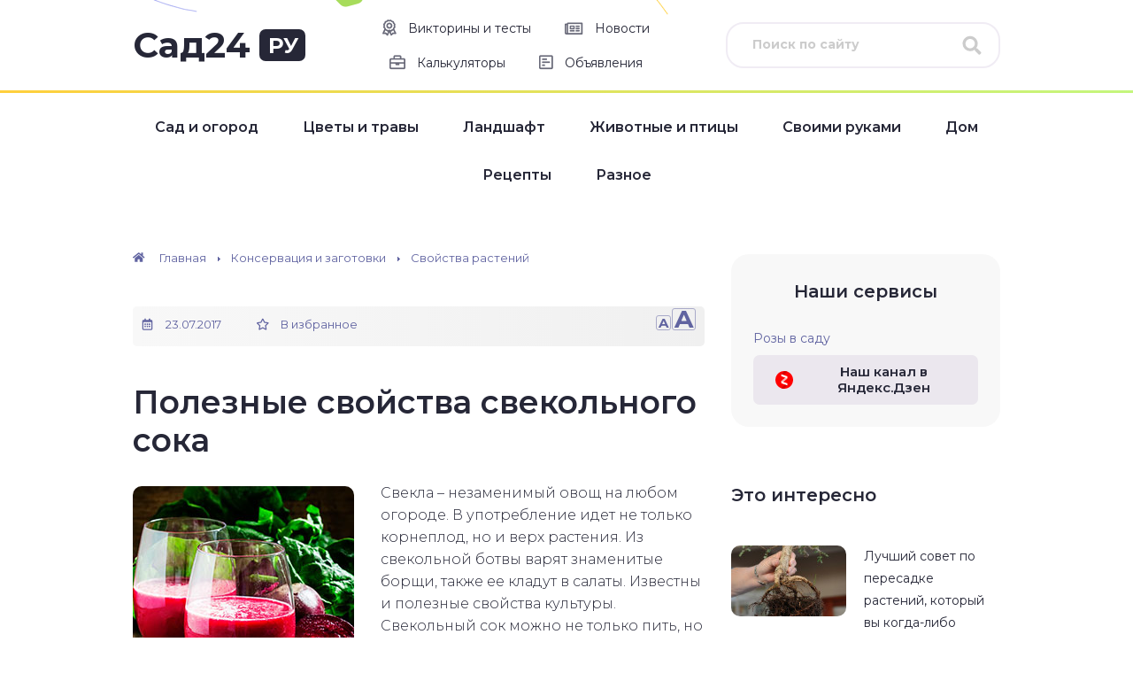

--- FILE ---
content_type: text/html; charset=UTF-8
request_url: https://sad24.ru/konservaciya/lekarstvennye/poleznye-svojstva-svekolnogo-soka.html
body_size: 37309
content:
<!DOCTYPE html>
<html lang="ru-RU">
<head>
  <meta charset="utf-8" />
  <meta name="viewport" content="width=device-width, initial-scale=1.0" />
  <meta name='robots' content='index, follow, max-image-preview:large, max-snippet:-1, max-video-preview:-1' />

	<!-- This site is optimized with the Yoast SEO plugin v26.6 - https://yoast.com/wordpress/plugins/seo/ -->
	<title>сок свеклы: полезные свойства и противопоказания, отзывы</title>
	<meta name="description" content="Свекольный сок можно не только пить, но и прикладывать к пораженным местам. Чтобы организм благодарно отозвался на лечение, изучите противопоказания." />
	<link rel="canonical" href="https://sad24.ru/konservaciya/lekarstvennye/poleznye-svojstva-svekolnogo-soka.html" />
	<meta property="og:locale" content="ru_RU" />
	<meta property="og:type" content="article" />
	<meta property="og:title" content="сок свеклы: полезные свойства и противопоказания, отзывы" />
	<meta property="og:description" content="Свекольный сок можно не только пить, но и прикладывать к пораженным местам. Чтобы организм благодарно отозвался на лечение, изучите противопоказания." />
	<meta property="og:url" content="https://sad24.ru/konservaciya/lekarstvennye/poleznye-svojstva-svekolnogo-soka.html" />
	<meta property="og:site_name" content="Сад24.ру" />
	<meta property="article:published_time" content="2017-07-23T16:01:25+00:00" />
	<meta property="og:image" content="https://sad24.ru/wp-content/uploads/2017/07/sok-svekly-poleznye-svojstva-i-protivopokazaniya-4.jpg" />
	<meta name="author" content="ddiz" />
	<meta name="twitter:label1" content="Написано автором" />
	<meta name="twitter:data1" content="ddiz" />
	<script type="application/ld+json" class="yoast-schema-graph">{"@context":"https://schema.org","@graph":[{"@type":"WebPage","@id":"https://sad24.ru/konservaciya/lekarstvennye/poleznye-svojstva-svekolnogo-soka.html","url":"https://sad24.ru/konservaciya/lekarstvennye/poleznye-svojstva-svekolnogo-soka.html","name":"сок свеклы: полезные свойства и противопоказания, отзывы","isPartOf":{"@id":"https://sad24.ru/#website"},"primaryImageOfPage":{"@id":"https://sad24.ru/konservaciya/lekarstvennye/poleznye-svojstva-svekolnogo-soka.html#primaryimage"},"image":{"@id":"https://sad24.ru/konservaciya/lekarstvennye/poleznye-svojstva-svekolnogo-soka.html#primaryimage"},"thumbnailUrl":"https://sad24.ru/wp-content/uploads/2017/07/sok-svekly-poleznye-svojstva-i-protivopokazaniya-4.jpg","datePublished":"2017-07-23T16:01:25+00:00","author":{"@id":"https://sad24.ru/#/schema/person/fb73112db5ea798ad5afd387ff847950"},"description":"Свекольный сок можно не только пить, но и прикладывать к пораженным местам. Чтобы организм благодарно отозвался на лечение, изучите противопоказания.","breadcrumb":{"@id":"https://sad24.ru/konservaciya/lekarstvennye/poleznye-svojstva-svekolnogo-soka.html#breadcrumb"},"inLanguage":"ru-RU","potentialAction":[{"@type":"ReadAction","target":["https://sad24.ru/konservaciya/lekarstvennye/poleznye-svojstva-svekolnogo-soka.html"]}]},{"@type":"ImageObject","inLanguage":"ru-RU","@id":"https://sad24.ru/konservaciya/lekarstvennye/poleznye-svojstva-svekolnogo-soka.html#primaryimage","url":"https://sad24.ru/wp-content/uploads/2017/07/sok-svekly-poleznye-svojstva-i-protivopokazaniya-4.jpg","contentUrl":"https://sad24.ru/wp-content/uploads/2017/07/sok-svekly-poleznye-svojstva-i-protivopokazaniya-4.jpg","width":250,"height":250,"caption":"сок свеклы полезные свойства и противопоказания"},{"@type":"BreadcrumbList","@id":"https://sad24.ru/konservaciya/lekarstvennye/poleznye-svojstva-svekolnogo-soka.html#breadcrumb","itemListElement":[{"@type":"ListItem","position":1,"name":"Главное меню","item":"https://sad24.ru/"},{"@type":"ListItem","position":2,"name":"Полезные свойства свекольного сока"}]},{"@type":"WebSite","@id":"https://sad24.ru/#website","url":"https://sad24.ru/","name":"Сад24.ру","description":"Все про дачу и дачную жизнь!","potentialAction":[{"@type":"SearchAction","target":{"@type":"EntryPoint","urlTemplate":"https://sad24.ru/?s={search_term_string}"},"query-input":{"@type":"PropertyValueSpecification","valueRequired":true,"valueName":"search_term_string"}}],"inLanguage":"ru-RU"},{"@type":"Person","@id":"https://sad24.ru/#/schema/person/fb73112db5ea798ad5afd387ff847950","name":"ddiz","image":{"@type":"ImageObject","inLanguage":"ru-RU","@id":"https://sad24.ru/#/schema/person/image/","url":"https://secure.gravatar.com/avatar/c6da300eafa295d8f9e75f18332858d192ff17c5fae855e427192bf7fadb971e?s=96&d=mm&r=g","contentUrl":"https://secure.gravatar.com/avatar/c6da300eafa295d8f9e75f18332858d192ff17c5fae855e427192bf7fadb971e?s=96&d=mm&r=g","caption":"ddiz"}}]}</script>
	<!-- / Yoast SEO plugin. -->


<link rel='dns-prefetch' href='//cdn.jsdelivr.net' />
<link rel='dns-prefetch' href='//fonts.googleapis.com' />
<link rel="alternate" title="oEmbed (JSON)" type="application/json+oembed" href="https://sad24.ru/wp-json/oembed/1.0/embed?url=https%3A%2F%2Fsad24.ru%2Fkonservaciya%2Flekarstvennye%2Fpoleznye-svojstva-svekolnogo-soka.html" />
<link rel="alternate" title="oEmbed (XML)" type="text/xml+oembed" href="https://sad24.ru/wp-json/oembed/1.0/embed?url=https%3A%2F%2Fsad24.ru%2Fkonservaciya%2Flekarstvennye%2Fpoleznye-svojstva-svekolnogo-soka.html&#038;format=xml" />
<style id='wp-img-auto-sizes-contain-inline-css' type='text/css'>
img:is([sizes=auto i],[sizes^="auto," i]){contain-intrinsic-size:3000px 1500px}
/*# sourceURL=wp-img-auto-sizes-contain-inline-css */
</style>
<style id='wp-block-library-inline-css' type='text/css'>
:root{--wp-block-synced-color:#7a00df;--wp-block-synced-color--rgb:122,0,223;--wp-bound-block-color:var(--wp-block-synced-color);--wp-editor-canvas-background:#ddd;--wp-admin-theme-color:#007cba;--wp-admin-theme-color--rgb:0,124,186;--wp-admin-theme-color-darker-10:#006ba1;--wp-admin-theme-color-darker-10--rgb:0,107,160.5;--wp-admin-theme-color-darker-20:#005a87;--wp-admin-theme-color-darker-20--rgb:0,90,135;--wp-admin-border-width-focus:2px}@media (min-resolution:192dpi){:root{--wp-admin-border-width-focus:1.5px}}.wp-element-button{cursor:pointer}:root .has-very-light-gray-background-color{background-color:#eee}:root .has-very-dark-gray-background-color{background-color:#313131}:root .has-very-light-gray-color{color:#eee}:root .has-very-dark-gray-color{color:#313131}:root .has-vivid-green-cyan-to-vivid-cyan-blue-gradient-background{background:linear-gradient(135deg,#00d084,#0693e3)}:root .has-purple-crush-gradient-background{background:linear-gradient(135deg,#34e2e4,#4721fb 50%,#ab1dfe)}:root .has-hazy-dawn-gradient-background{background:linear-gradient(135deg,#faaca8,#dad0ec)}:root .has-subdued-olive-gradient-background{background:linear-gradient(135deg,#fafae1,#67a671)}:root .has-atomic-cream-gradient-background{background:linear-gradient(135deg,#fdd79a,#004a59)}:root .has-nightshade-gradient-background{background:linear-gradient(135deg,#330968,#31cdcf)}:root .has-midnight-gradient-background{background:linear-gradient(135deg,#020381,#2874fc)}:root{--wp--preset--font-size--normal:16px;--wp--preset--font-size--huge:42px}.has-regular-font-size{font-size:1em}.has-larger-font-size{font-size:2.625em}.has-normal-font-size{font-size:var(--wp--preset--font-size--normal)}.has-huge-font-size{font-size:var(--wp--preset--font-size--huge)}.has-text-align-center{text-align:center}.has-text-align-left{text-align:left}.has-text-align-right{text-align:right}.has-fit-text{white-space:nowrap!important}#end-resizable-editor-section{display:none}.aligncenter{clear:both}.items-justified-left{justify-content:flex-start}.items-justified-center{justify-content:center}.items-justified-right{justify-content:flex-end}.items-justified-space-between{justify-content:space-between}.screen-reader-text{border:0;clip-path:inset(50%);height:1px;margin:-1px;overflow:hidden;padding:0;position:absolute;width:1px;word-wrap:normal!important}.screen-reader-text:focus{background-color:#ddd;clip-path:none;color:#444;display:block;font-size:1em;height:auto;left:5px;line-height:normal;padding:15px 23px 14px;text-decoration:none;top:5px;width:auto;z-index:100000}html :where(.has-border-color){border-style:solid}html :where([style*=border-top-color]){border-top-style:solid}html :where([style*=border-right-color]){border-right-style:solid}html :where([style*=border-bottom-color]){border-bottom-style:solid}html :where([style*=border-left-color]){border-left-style:solid}html :where([style*=border-width]){border-style:solid}html :where([style*=border-top-width]){border-top-style:solid}html :where([style*=border-right-width]){border-right-style:solid}html :where([style*=border-bottom-width]){border-bottom-style:solid}html :where([style*=border-left-width]){border-left-style:solid}html :where(img[class*=wp-image-]){height:auto;max-width:100%}:where(figure){margin:0 0 1em}html :where(.is-position-sticky){--wp-admin--admin-bar--position-offset:var(--wp-admin--admin-bar--height,0px)}@media screen and (max-width:600px){html :where(.is-position-sticky){--wp-admin--admin-bar--position-offset:0px}}

/*# sourceURL=wp-block-library-inline-css */
</style><style id='global-styles-inline-css' type='text/css'>
:root{--wp--preset--aspect-ratio--square: 1;--wp--preset--aspect-ratio--4-3: 4/3;--wp--preset--aspect-ratio--3-4: 3/4;--wp--preset--aspect-ratio--3-2: 3/2;--wp--preset--aspect-ratio--2-3: 2/3;--wp--preset--aspect-ratio--16-9: 16/9;--wp--preset--aspect-ratio--9-16: 9/16;--wp--preset--color--black: #000000;--wp--preset--color--cyan-bluish-gray: #abb8c3;--wp--preset--color--white: #ffffff;--wp--preset--color--pale-pink: #f78da7;--wp--preset--color--vivid-red: #cf2e2e;--wp--preset--color--luminous-vivid-orange: #ff6900;--wp--preset--color--luminous-vivid-amber: #fcb900;--wp--preset--color--light-green-cyan: #7bdcb5;--wp--preset--color--vivid-green-cyan: #00d084;--wp--preset--color--pale-cyan-blue: #8ed1fc;--wp--preset--color--vivid-cyan-blue: #0693e3;--wp--preset--color--vivid-purple: #9b51e0;--wp--preset--gradient--vivid-cyan-blue-to-vivid-purple: linear-gradient(135deg,rgb(6,147,227) 0%,rgb(155,81,224) 100%);--wp--preset--gradient--light-green-cyan-to-vivid-green-cyan: linear-gradient(135deg,rgb(122,220,180) 0%,rgb(0,208,130) 100%);--wp--preset--gradient--luminous-vivid-amber-to-luminous-vivid-orange: linear-gradient(135deg,rgb(252,185,0) 0%,rgb(255,105,0) 100%);--wp--preset--gradient--luminous-vivid-orange-to-vivid-red: linear-gradient(135deg,rgb(255,105,0) 0%,rgb(207,46,46) 100%);--wp--preset--gradient--very-light-gray-to-cyan-bluish-gray: linear-gradient(135deg,rgb(238,238,238) 0%,rgb(169,184,195) 100%);--wp--preset--gradient--cool-to-warm-spectrum: linear-gradient(135deg,rgb(74,234,220) 0%,rgb(151,120,209) 20%,rgb(207,42,186) 40%,rgb(238,44,130) 60%,rgb(251,105,98) 80%,rgb(254,248,76) 100%);--wp--preset--gradient--blush-light-purple: linear-gradient(135deg,rgb(255,206,236) 0%,rgb(152,150,240) 100%);--wp--preset--gradient--blush-bordeaux: linear-gradient(135deg,rgb(254,205,165) 0%,rgb(254,45,45) 50%,rgb(107,0,62) 100%);--wp--preset--gradient--luminous-dusk: linear-gradient(135deg,rgb(255,203,112) 0%,rgb(199,81,192) 50%,rgb(65,88,208) 100%);--wp--preset--gradient--pale-ocean: linear-gradient(135deg,rgb(255,245,203) 0%,rgb(182,227,212) 50%,rgb(51,167,181) 100%);--wp--preset--gradient--electric-grass: linear-gradient(135deg,rgb(202,248,128) 0%,rgb(113,206,126) 100%);--wp--preset--gradient--midnight: linear-gradient(135deg,rgb(2,3,129) 0%,rgb(40,116,252) 100%);--wp--preset--font-size--small: 13px;--wp--preset--font-size--medium: 20px;--wp--preset--font-size--large: 36px;--wp--preset--font-size--x-large: 42px;--wp--preset--spacing--20: 0.44rem;--wp--preset--spacing--30: 0.67rem;--wp--preset--spacing--40: 1rem;--wp--preset--spacing--50: 1.5rem;--wp--preset--spacing--60: 2.25rem;--wp--preset--spacing--70: 3.38rem;--wp--preset--spacing--80: 5.06rem;--wp--preset--shadow--natural: 6px 6px 9px rgba(0, 0, 0, 0.2);--wp--preset--shadow--deep: 12px 12px 50px rgba(0, 0, 0, 0.4);--wp--preset--shadow--sharp: 6px 6px 0px rgba(0, 0, 0, 0.2);--wp--preset--shadow--outlined: 6px 6px 0px -3px rgb(255, 255, 255), 6px 6px rgb(0, 0, 0);--wp--preset--shadow--crisp: 6px 6px 0px rgb(0, 0, 0);}:where(.is-layout-flex){gap: 0.5em;}:where(.is-layout-grid){gap: 0.5em;}body .is-layout-flex{display: flex;}.is-layout-flex{flex-wrap: wrap;align-items: center;}.is-layout-flex > :is(*, div){margin: 0;}body .is-layout-grid{display: grid;}.is-layout-grid > :is(*, div){margin: 0;}:where(.wp-block-columns.is-layout-flex){gap: 2em;}:where(.wp-block-columns.is-layout-grid){gap: 2em;}:where(.wp-block-post-template.is-layout-flex){gap: 1.25em;}:where(.wp-block-post-template.is-layout-grid){gap: 1.25em;}.has-black-color{color: var(--wp--preset--color--black) !important;}.has-cyan-bluish-gray-color{color: var(--wp--preset--color--cyan-bluish-gray) !important;}.has-white-color{color: var(--wp--preset--color--white) !important;}.has-pale-pink-color{color: var(--wp--preset--color--pale-pink) !important;}.has-vivid-red-color{color: var(--wp--preset--color--vivid-red) !important;}.has-luminous-vivid-orange-color{color: var(--wp--preset--color--luminous-vivid-orange) !important;}.has-luminous-vivid-amber-color{color: var(--wp--preset--color--luminous-vivid-amber) !important;}.has-light-green-cyan-color{color: var(--wp--preset--color--light-green-cyan) !important;}.has-vivid-green-cyan-color{color: var(--wp--preset--color--vivid-green-cyan) !important;}.has-pale-cyan-blue-color{color: var(--wp--preset--color--pale-cyan-blue) !important;}.has-vivid-cyan-blue-color{color: var(--wp--preset--color--vivid-cyan-blue) !important;}.has-vivid-purple-color{color: var(--wp--preset--color--vivid-purple) !important;}.has-black-background-color{background-color: var(--wp--preset--color--black) !important;}.has-cyan-bluish-gray-background-color{background-color: var(--wp--preset--color--cyan-bluish-gray) !important;}.has-white-background-color{background-color: var(--wp--preset--color--white) !important;}.has-pale-pink-background-color{background-color: var(--wp--preset--color--pale-pink) !important;}.has-vivid-red-background-color{background-color: var(--wp--preset--color--vivid-red) !important;}.has-luminous-vivid-orange-background-color{background-color: var(--wp--preset--color--luminous-vivid-orange) !important;}.has-luminous-vivid-amber-background-color{background-color: var(--wp--preset--color--luminous-vivid-amber) !important;}.has-light-green-cyan-background-color{background-color: var(--wp--preset--color--light-green-cyan) !important;}.has-vivid-green-cyan-background-color{background-color: var(--wp--preset--color--vivid-green-cyan) !important;}.has-pale-cyan-blue-background-color{background-color: var(--wp--preset--color--pale-cyan-blue) !important;}.has-vivid-cyan-blue-background-color{background-color: var(--wp--preset--color--vivid-cyan-blue) !important;}.has-vivid-purple-background-color{background-color: var(--wp--preset--color--vivid-purple) !important;}.has-black-border-color{border-color: var(--wp--preset--color--black) !important;}.has-cyan-bluish-gray-border-color{border-color: var(--wp--preset--color--cyan-bluish-gray) !important;}.has-white-border-color{border-color: var(--wp--preset--color--white) !important;}.has-pale-pink-border-color{border-color: var(--wp--preset--color--pale-pink) !important;}.has-vivid-red-border-color{border-color: var(--wp--preset--color--vivid-red) !important;}.has-luminous-vivid-orange-border-color{border-color: var(--wp--preset--color--luminous-vivid-orange) !important;}.has-luminous-vivid-amber-border-color{border-color: var(--wp--preset--color--luminous-vivid-amber) !important;}.has-light-green-cyan-border-color{border-color: var(--wp--preset--color--light-green-cyan) !important;}.has-vivid-green-cyan-border-color{border-color: var(--wp--preset--color--vivid-green-cyan) !important;}.has-pale-cyan-blue-border-color{border-color: var(--wp--preset--color--pale-cyan-blue) !important;}.has-vivid-cyan-blue-border-color{border-color: var(--wp--preset--color--vivid-cyan-blue) !important;}.has-vivid-purple-border-color{border-color: var(--wp--preset--color--vivid-purple) !important;}.has-vivid-cyan-blue-to-vivid-purple-gradient-background{background: var(--wp--preset--gradient--vivid-cyan-blue-to-vivid-purple) !important;}.has-light-green-cyan-to-vivid-green-cyan-gradient-background{background: var(--wp--preset--gradient--light-green-cyan-to-vivid-green-cyan) !important;}.has-luminous-vivid-amber-to-luminous-vivid-orange-gradient-background{background: var(--wp--preset--gradient--luminous-vivid-amber-to-luminous-vivid-orange) !important;}.has-luminous-vivid-orange-to-vivid-red-gradient-background{background: var(--wp--preset--gradient--luminous-vivid-orange-to-vivid-red) !important;}.has-very-light-gray-to-cyan-bluish-gray-gradient-background{background: var(--wp--preset--gradient--very-light-gray-to-cyan-bluish-gray) !important;}.has-cool-to-warm-spectrum-gradient-background{background: var(--wp--preset--gradient--cool-to-warm-spectrum) !important;}.has-blush-light-purple-gradient-background{background: var(--wp--preset--gradient--blush-light-purple) !important;}.has-blush-bordeaux-gradient-background{background: var(--wp--preset--gradient--blush-bordeaux) !important;}.has-luminous-dusk-gradient-background{background: var(--wp--preset--gradient--luminous-dusk) !important;}.has-pale-ocean-gradient-background{background: var(--wp--preset--gradient--pale-ocean) !important;}.has-electric-grass-gradient-background{background: var(--wp--preset--gradient--electric-grass) !important;}.has-midnight-gradient-background{background: var(--wp--preset--gradient--midnight) !important;}.has-small-font-size{font-size: var(--wp--preset--font-size--small) !important;}.has-medium-font-size{font-size: var(--wp--preset--font-size--medium) !important;}.has-large-font-size{font-size: var(--wp--preset--font-size--large) !important;}.has-x-large-font-size{font-size: var(--wp--preset--font-size--x-large) !important;}
/*# sourceURL=global-styles-inline-css */
</style>

<style id='classic-theme-styles-inline-css' type='text/css'>
/*! This file is auto-generated */
.wp-block-button__link{color:#fff;background-color:#32373c;border-radius:9999px;box-shadow:none;text-decoration:none;padding:calc(.667em + 2px) calc(1.333em + 2px);font-size:1.125em}.wp-block-file__button{background:#32373c;color:#fff;text-decoration:none}
/*# sourceURL=/wp-includes/css/classic-themes.min.css */
</style>
<link rel='stylesheet' id='contact-form-7-css' href='https://sad24.ru/wp-content/plugins/contact-form-7/includes/css/styles.css?ver=6.1.4' type='text/css' media='all' />
<link rel='stylesheet' id='responsive-lightbox-swipebox-css' href='https://sad24.ru/wp-content/plugins/responsive-lightbox/assets/swipebox/swipebox.min.css?ver=1.5.2' type='text/css' media='all' />
<link rel='stylesheet' id='ez-toc-css' href='https://sad24.ru/wp-content/plugins/easy-table-of-contents/assets/css/screen.min.css?ver=2.0.80' type='text/css' media='all' />
<style id='ez-toc-inline-css' type='text/css'>
div#ez-toc-container .ez-toc-title {font-size: 120%;}div#ez-toc-container .ez-toc-title {font-weight: 600;}div#ez-toc-container ul li , div#ez-toc-container ul li a {font-size: 95%;}div#ez-toc-container ul li , div#ez-toc-container ul li a {font-weight: 500;}div#ez-toc-container nav ul ul li {font-size: 90%;}div#ez-toc-container {width: 100%;}.ez-toc-box-title {font-weight: bold; margin-bottom: 10px; text-align: center; text-transform: uppercase; letter-spacing: 1px; color: #666; padding-bottom: 5px;position:absolute;top:-4%;left:5%;background-color: inherit;transition: top 0.3s ease;}.ez-toc-box-title.toc-closed {top:-25%;}
.ez-toc-container-direction {direction: ltr;}.ez-toc-counter ul{counter-reset: item ;}.ez-toc-counter nav ul li a::before {content: counters(item, '.', decimal) '. ';display: inline-block;counter-increment: item;flex-grow: 0;flex-shrink: 0;margin-right: .2em; float: left; }.ez-toc-widget-direction {direction: ltr;}.ez-toc-widget-container ul{counter-reset: item ;}.ez-toc-widget-container nav ul li a::before {content: counters(item, '.', decimal) '. ';display: inline-block;counter-increment: item;flex-grow: 0;flex-shrink: 0;margin-right: .2em; float: left; }
/*# sourceURL=ez-toc-inline-css */
</style>
<link rel='stylesheet' id='google-fonts-css' href='//fonts.googleapis.com/css?family=Montserrat:300,400,400i,500,600,700&#038;display=swap&#038;subset=cyrillic' type='text/css' media='all' />
<link rel='stylesheet' id='main-css' href='https://sad24.ru/wp-content/themes/sad24.ru/css/main.css' type='text/css' media='all' />
<script type="text/javascript" src="https://sad24.ru/wp-includes/js/jquery/jquery.min.js?ver=3.7.1" id="jquery-core-js"></script>
<script type="text/javascript" src="https://sad24.ru/wp-includes/js/jquery/jquery-migrate.min.js?ver=3.4.1" id="jquery-migrate-js"></script>
<script type="text/javascript" src="https://sad24.ru/wp-content/plugins/responsive-lightbox/assets/infinitescroll/infinite-scroll.pkgd.min.js?ver=4.0.1" id="responsive-lightbox-infinite-scroll-js"></script>
<link rel="https://api.w.org/" href="https://sad24.ru/wp-json/" /><link rel="alternate" title="JSON" type="application/json" href="https://sad24.ru/wp-json/wp/v2/posts/32621" /><!--noptimize--><script data-noptimize="" data-wpfc-render="false">
/* <![CDATA[ */
window.fpm_settings = {"timer_text":"\u0417\u0430\u043a\u0440\u044b\u0442\u044c \u0447\u0435\u0440\u0435\u0437","lazyload":"false","threshold":"300","dublicate":"true","rtb":"false","sidebar":"false","selector":".fpm_end","bottom":"10","ajaxUrl":"https:\/\/sad24.ru\/wp-admin\/admin-ajax.php","ip_to_block":"https:\/\/sad24.ru\/ip.html","get_ip":"https:\/\/sad24.ru\/wp-content\/plugins\/flatpm-wp\/ip.php","speed":"300","overlay":"false","locale":"ru","key":"U2R1elQ1TzNENElVcTF6","role":"not_logged_in"};
/* ]]> */
</script>
<!--/noptimize--><!--noptimize-->
<noscript data-noptimize id="fpm_modul">
<style>
html{max-width:100vw}
.fpm-async:not([data-fpm-type="outgoing"]) + .fpm-async:not([data-fpm-type="outgoing"]){display:none}
[data-fpm-type]{background-color:transparent;transition:background-color .2s ease}
[data-fpm-type]{position:relative;overflow:hidden;border-radius:3px;z-index:0}
.fpm-cross{transition:box-shadow .2s ease;position:absolute;top:-0px;right:0;width:34px;height:34px;background:#000000;display:block;cursor:pointer;z-index:99;border:none;padding:0;min-width:0;min-height:0}
.fpm-cross:hover{box-shadow:0 0 0 50px rgba(0,0,0,.2) inset}
.fpm-cross:after,
.fpm-cross:before{transition:transform .3s ease;content:'';display:block;position:absolute;top:0;left:0;right:0;bottom:0;width:calc(34px / 2);height:3px;background:#ffffff;transform-origin:center;transform:rotate(45deg);margin:auto}
.fpm-cross:before{transform:rotate(-45deg)}
.fpm-cross:hover:after{transform:rotate(225deg)}
.fpm-cross:hover:before{transform:rotate(135deg)}
.fpm-timer{position:absolute;top:-0px;right:0;padding:0 15px;color:#ffffff;background:#000000;line-height:34px;height:34px;text-align:center;font-size:14px;z-index:99}
[data-fpm-type="outgoing"].center .fpm-timer,[data-fpm-type="outgoing"].center .fpm-cross{top:0!important}
.fpm-timer span{font-size:16px;font-weight:600}
[data-fpm-type="outgoing"]{transition:transform 300ms ease,opacity 300ms ease,min-width 0s;transition-delay:0s,0s,.3s;position:fixed;min-width:250px!important;z-index:9999;opacity:0;background:#ffffff;pointer-events:none;will-change:transform;overflow:visible;max-width:100vw}
[data-fpm-type="outgoing"]:after{content:'';position:absolute;top:0;left:0;right:0;bottom:0;z-index:1;pointer-events:all}
[data-fpm-type="outgoing"].fpm-show:after{pointer-events:none}


[data-fpm-type="outgoing"] *{max-width:none}

[data-fpm-type="outgoing"].left-top [id*="yandex_rtb_"],
[data-fpm-type="outgoing"].right-top [id*="yandex_rtb_"],
[data-fpm-type="outgoing"].left-center [id*="yandex_rtb_"],
[data-fpm-type="outgoing"].right-center [id*="yandex_rtb_"],
[data-fpm-type="outgoing"].left-bottom [id*="yandex_rtb_"],
[data-fpm-type="outgoing"].right-bottom [id*="yandex_rtb_"]{max-width:336px;min-width:160px}

[data-fpm-type].no-preloader:after,[data-fpm-type].no-preloader:before,
[data-fpm-type="outgoing"]:after,[data-fpm-type="outgoing"]:before{display:none}

[data-fpm-type="outgoing"].fpm-show{opacity:1;pointer-events:all;min-width:0!important}

[data-fpm-type="outgoing"].center{position:fixed;top:50%;left:50%;height:auto;z-index:-2;opacity:0;transform:translateX(-50%) translateY(-50%) scale(.6)}
[data-fpm-type="outgoing"].center.fpm-show{transform:translateX(-50%) translateY(-50%) scale(1);opacity:1}
[data-fpm-type="outgoing"].center.fpm-show{z-index:2000}

[data-fpm-type="outgoing"].left-top{top:0;left:0;transform:translateX(-100%)}
[data-fpm-type="outgoing"].top-center{top:0;left:50%;transform:translateX(-50%) translateY(-100%)}
[data-fpm-type="outgoing"].right-top{top:0;right:0;transform:translateX(100%)}
[data-fpm-type="outgoing"].left-center{top:50%;left:0;transform:translateX(-100%) translateY(-50%)}
[data-fpm-type="outgoing"].right-center{top:50%;right:0;transform:translateX(100%) translateY(-50%)}
[data-fpm-type="outgoing"].left-bottom{bottom:0;left:0;transform:translateX(-100%)}
[data-fpm-type="outgoing"].bottom-center{bottom:0;left:50%;transform:translateX(-50%) translateY(100%)}
[data-fpm-type="outgoing"].right-bottom{bottom:0;right:0;transform:translateX(100%)}
[data-fpm-type="outgoing"].fpm-show.left-center,
[data-fpm-type="outgoing"].fpm-show.right-center{transform:translateX(0) translateY(-50%)}
[data-fpm-type="outgoing"].fpm-show.top-center,
[data-fpm-type="outgoing"].fpm-show.bottom-center{transform:translateX(-50%) translateY(0)}
[data-fpm-type="outgoing"].fpm-show.left-top,
[data-fpm-type="outgoing"].fpm-show.right-top,
[data-fpm-type="outgoing"].fpm-show.left-bottom,
[data-fpm-type="outgoing"].fpm-show.right-bottom{transform:translateX(0)}

.fpm-overlay{position:fixed;width:100%;height:100%;pointer-events:none;top:0;left:0;z-index:1000;opacity:0;background:#0000008a;transition:all 300ms ease;-webkit-backdrop-filter:blur(0px);backdrop-filter:blur(0px)}
[data-fpm-type="outgoing"].center.fpm-show ~ .fpm-overlay{opacity:1;pointer-events:all}
.fpm-fixed{position:fixed;z-index:50}
.fpm-stop{position:relative;z-index:50}
.fpm-preroll{position:relative;overflow:hidden;display:block}
.fpm-preroll.hasIframe{padding-bottom:56.25%;height:0}
.fpm-preroll iframe{display:block;width:100%;height:100%;position:absolute}
.fpm-preroll_flex{display:flex;align-items:center;justify-content:center;position:absolute;top:0;left:0;right:0;bottom:0;background:rgba(0,0,0,.65);opacity:0;transition:opacity .35s ease;z-index:2}
.fpm-preroll_flex.fpm-show{opacity:1}
.fpm-preroll_flex.fpm-hide{pointer-events:none;z-index:-1}
.fpm-preroll_item{position:relative;max-width:calc(100% - 68px);max-height:100%;z-index:-1;pointer-events:none;cursor:default}
.fpm-preroll_flex.fpm-show .fpm-preroll_item{z-index:3;pointer-events:all}
.fpm-preroll_flex .fpm-timer,
.fpm-preroll_flex .fpm-cross{top:10px!important;right:10px!important}
.fpm-preroll_hover{position:absolute;top:0;left:0;right:0;bottom:0;width:100%;height:100%;z-index:2}
.fpm-preroll_flex:not(.fpm-show) .fpm-preroll_hover{cursor:pointer}
.fpm-hoverroll{position:relative;overflow:hidden;display:block}
.fpm-hoverroll_item{position:absolute;bottom:0;left:50%;margin:auto;transform:translateY(100%) translateX(-50%);transition:all 300ms ease;z-index:1000;max-height:100%}

.fpm-preroll_item [id*="yandex_rtb_"],
.fpm-hoverroll_item [id*="yandex_rtb_"]{min-width:160px}

.fpm-hoverroll:hover .fpm-hoverroll_item:not(.fpm-hide){transform:translateY(0) translateX(-50%)}
.fpm-slider{display:grid}
.fpm-slider > *{grid-area:1/1;margin:auto;opacity:0;transform:translateX(200px);transition:all 420ms ease;pointer-events:none;width:100%;z-index:0}
.fpm-slider > *.fpm-hide{transform:translateX(-100px)!important;opacity:0!important;z-index:0!important}
.fpm-slider > *.fpm-show{transform:translateX(0);pointer-events:all;opacity:1;z-index:1}
.fpm-slider .fpm-timeline{width:100%;height:2px;background:#f6f5ff;position:relative}
.fpm-slider .fpm-timeline:after{content:'';position:absolute;background:#d5ceff;height:100%;transition:all 300ms ease;width:0}
.fpm-slider > *.fpm-show .fpm-timeline:after{animation:timeline var(--duration) ease}
.fpm-slider > *:hover .fpm-timeline:after{animation:timeline-hover}
.fpm-slider > *:after{content:'';position:absolute;top:0;left:0;right:0;bottom:0;z-index:1;pointer-events:all}
.fpm-slider > *.fpm-show:after{pointer-events:none}
@keyframes timeline-hover{}
@keyframes timeline{0% {width:0}100% {width:100%}}
.fpm-interscroller-wrapper{position:relative;width:100%;max-width:100%;height:var(--height)}
.fpm-interscroller{position:absolute;top:0;left:0;width:100%;height:100%;clip:rect(0,auto,auto,0);background:var(--background)}
.fpm-interscroller + div{position:absolute;bottom:0;left:0;right:0;top:0;margin:auto;display:block;height:1px}
.fpm-interscroller-inner{position:fixed;top:50%;transform:translate(0,-50%);max-width:100%;display:flex;justify-content:center;align-items:center;width:var(--width)}
.fpm-interscroller-inner > div{min-width:100px;min-height:100px}
.fpm-interscroller-text{position:absolute;text-align:center;padding:10px;background:var(--background);color:var(--color);font-size:14px;z-index:1;line-height:1.4}
.fpm-interscroller-text.top{top:0;left:0;right:0}
.fpm-interscroller-text.bottom{bottom:0;left:0;right:0}
</style>
</noscript>
<!--/noptimize-->


<!--noptimize-->
<script data-noptimize="" data-wpfc-render="false">
/* <![CDATA[ */
fpm_settings.selector="true"===fpm_settings.sidebar?fpm_settings.selector:".fpm_end",!NodeList.prototype.forEach&&Array.prototype.forEach&&(NodeList.prototype.forEach=Array.prototype.forEach),window.yaContextCb=window.yaContextCb||[],window.fpm_shuffleArray=function(e){for(var t=e.length-1;0<t;t--){var n=Math.floor(Math.random()*(t+1)),r=e[t];e[t]=e[n],e[n]=r}return e},window.fpm_queryAll=function(t,e,n){try{n="true"===(n=n||"true");var r=!1;["!>","!","!^","!~","!+",":after(",":after-sibling(",":before(",":before-sibling(",":contains(",":icontains(",":starts-with(",":istarts-with(",":ends-with(",":iends-with(",":first(",":has(",":has-sibling("].forEach(function(e){t.includes(e)&&(r=!0)});var o=[];if(r){if(!e)return[];for(var i=document.evaluate(e,document,null,XPathResult.ORDERED_NODE_SNAPSHOT_TYPE,null),a=0,s=i.snapshotLength;a<s;a++)o.push(i.snapshotItem(a))}else o=Array.from(document.querySelectorAll(t));return n||(o=o.filter(function(e){return fpm_user.until_child.includes(e)})),o}catch(e){return fpm_user.debug&&console.log(e),[]}},window.fpm_debug=function(e,t){fpm_user.debug&&(t=t||"the reason is not established",console.log("%cID: "+e,"color: white; background: #ec5555"),console.log("URL: "+window.fpm_settings.ajaxUrl.replace("admin-ajax.php","")+"admin.php?page=fpm_blocks&id="+e),console.log("Reason: "+t),console.log("=".repeat(27)))},window.fpm_ipv6Normalize=function(e){var t=(e=e.toLowerCase()).split(/\:\:/g);if(2<t.length)return!1;var n=[];if(1===t.length){if(8!==(n=e.split(/\:/g)).length)return!1}else if(2===t.length){var e=t[0],t=t[1],r=e.split(/\:/g),o=t.split(/\:/g);for(i in r)n[i]=r[i];for(var i=o.length;0<i;--i)n[7-(o.length-i)]=o[i-1]}for(i=0;i<8;++i)void 0===n[i]&&(n[i]="0000"),n[i]=fpm_ipv6LeftPad(n[i],"0",4);return n.join(":")},window.fpm_ipv6LeftPad=function(e,t,n){n=t.repeat(n);return e.length<n.length&&(e=n.substring(0,n.length-e.length)+e),e},window.fpm_ipToInt=function(e){var t=[];return e.includes(":")?(fpm_ipv6Normalize(e).split(":").forEach(function(e){t.push(parseInt(e,16).toString(2).padStart(16,"0"))}),"function"==typeof window.BigInt&&BigInt(t.join(""),2)):(e.split(".").forEach(function(e){t.push(e.padStart(3,"0"))}),parseInt(t.join("")))},window.fpm_request_ip_api=function(){var e=new Promise(function(e,t){var n=new XMLHttpRequest;n.onreadystatechange=function(){n.readyState==XMLHttpRequest.DONE&&e(n.responseText)},n.open("GET","https://ip.mehanoid.pro/?lang="+fpm_settings.locale,!0),n.send()}),t=new Promise(function(e,t){var n=new XMLHttpRequest;n.onreadystatechange=function(){n.readyState==XMLHttpRequest.DONE&&(200==n.status?e(n.responseText):t({url:fpm_settings.ip_to_block,status:n.status,statusText:n.statusText}))},n.open("GET",fpm_settings.ip_to_block,!0),n.send()});Promise.all([e,t]).then(function(e){var t=JSON.parse(e[0]),n=e[1].split("\n").filter(Boolean);fpm_body.classList.remove("fpm_geo"),fpm_user.ccode=t.countryCode.toLowerCase(),fpm_user.country=t.country.toLowerCase(),fpm_user.city=t.city.toLowerCase(),fpm_user.isp=t.isp.toLowerCase(),fpm_setCookie("fpm_ccode",fpm_user.ccode),fpm_setCookie("fpm_country",fpm_user.country),fpm_setCookie("fpm_city",fpm_user.city),fpm_setCookie("fpm_isp",fpm_user.isp),fpm_user.ip="true",0<n.length?new Promise(function(e,t){var n=new XMLHttpRequest;n.onreadystatechange=function(){n.readyState==XMLHttpRequest.DONE&&(200==n.status?e(n.responseText):t({url:fpm_settings.get_ip,status:n.status,statusText:n.statusText}))},n.open("GET",fpm_settings.get_ip,!0),n.send()}).then(function(r){r=fpm_ipToInt(r),n.find(function(e){if(e.includes("-")){var t=e.split("-"),n=fpm_ipToInt(t[0].trim()),t=fpm_ipToInt(t[1].trim());if(r<=t&&n<=r)return fpm_user.ip="false",!0}else if(fpm_ipToInt(e.trim())==r)return fpm_user.ip="false",!0;return!1}),fpm_user.testcook&&fpm_setCookie("fpm_ip",fpm_user.ip),fpm_async_then("ip_api")}):(fpm_user.testcook&&fpm_setCookie("fpm_ip",fpm_user.ip),fpm_async_then("ip_api"))})},window.fpm_on=function(e,t,n,r,o){o=o||!1,e.addEventListener(t,function(e){for(var t=e.target;t&&t!==this;)t.matches(n)&&r.call(t,e),t=t.parentNode},{once:o})},window.fpm_contentsUnwrap=function(e){for(var t=e.parentNode;e.firstChild;)t.insertBefore(e.firstChild,e);t.removeChild(e)},window.fpm_wrap=function(e,t){e.parentNode.insertBefore(t,e),t.appendChild(e)},window.fpm_until=function(e,t,n,r){r=r||"nextElementSibling";var o=[];if(!e)return o;for(o.push(e),e=e[r];e&&(o.push(e),!e.matches(t));)e=(n&&e.matches(n),e[r]);return o},window.fpm_findSelector=function(e,t){var n=[];return t&&(e=e||[]).forEach(function(e){e.matches(t)&&n.push(e);e=e.querySelectorAll(t);e&&0<e.length&&(n=n.concat([...e]))}),n},window.fpm_toNodeList=function(e){var t=document.createDocumentFragment();return e.forEach(function(e){t.appendChild(e.cloneNode())}),t},window.fpm_jsonp=function(e,t){var n="jsonp_callback_"+Math.round(1e5*Math.random());window[n]=function(e){delete window[n],fpm_body.removeChild(r),t(e)};var r=document.createElement("script");r.src=e+(0<=e.indexOf("?")?"&":"?")+"callback="+n,fpm_body.appendChild(r)},window.flatPM_serialize=function(e,t){var n,r,o,i=[];for(n in e)e.hasOwnProperty(n)&&(r=t?t+"["+n+"]":n,o=e[n],i.push(null!==o&&"object"==typeof o?flatPM_serialize(o,r):encodeURIComponent(r)+"="+encodeURIComponent(o)));return i.join("&")},document.write=function(e){var t=document.createElement("div");document.currentScript.insertAdjacentElement("afterend",t),fpm_setHTML(t,e),fpm_stack_scripts.block||(fpm_stack_scripts.block=!0,fpm_setSCRIPT()),fpm_contentsUnwrap(t)},window.fpm_sticky=function(e,a,t){var s=e,l=null,d=t=t||0;function n(){if(null==l){for(var e=getComputedStyle(s,""),t="",n=0;n<e.length;n++)0!=e[n].indexOf("overflow")&&0!=e[n].indexOf("padding")&&0!=e[n].indexOf("border")&&0!=e[n].indexOf("outline")&&0!=e[n].indexOf("box-shadow")&&0!=e[n].indexOf("background")||(t+=e[n]+": "+e.getPropertyValue(e[n])+"; ");(l=document.createElement("div")).style.cssText=t+" box-sizing: border-box; width: "+s.offsetWidth+"px;",s.insertBefore(l,s.firstChild);for(var r=s.childNodes.length,n=1;n<r;n++)l.appendChild(s.childNodes[1]);s.style.padding="0",s.style.border="0"}s.style.height=l.getBoundingClientRect().height+"px";var o=s.getBoundingClientRect(),i=Math.round(o.top+l.getBoundingClientRect().height-a.getBoundingClientRect().bottom);o.top-d<=0?o.top-d<=i?(l.className=fpm_attr.stop,l.style.top=-i+"px"):(l.className=fpm_attr.fixed,l.style.top=d+"px"):(l.className="",l.style.top=""),window.addEventListener("resize",function(){s.children[0].style.width=getComputedStyle(s,"").width},!1)}window.addEventListener("scroll",n,!1),fpm_body.addEventListener("scroll",n,!1),n()},window.fpm_addDays=function(e,t){var n=60*e.getTimezoneOffset()*1e3,r=e.getTime(),e=new Date;return r+=864e5*t,e.setTime(r),n!=(t=60*e.getTimezoneOffset()*1e3)&&(r+=t-n,e.setTime(r)),e},window.fpm_adbDetect=function(){var e=document.createElement("div");e.id="yandex_rtb_",e.classList.add("adsbygoogle"),e.setAttribute("data-tag","flat_pm"),e.style="position:absolute;left:-9999px;top:-9999px",e.innerHTML="Adblock<br>detector",fpm_body.insertAdjacentElement("afterbegin",e);var t=document.querySelector('#yandex_rtb_.adsbygoogle[data-tag="flat_pm"]');if(!t)return!0;t=t.currentStyle||window.getComputedStyle(t,""),t=parseInt(t.height);return e.remove(),!(!isNaN(t)&&0!=t)},window.fpm_setCookie=function(e,t,n){var r,o=(n=n||{path:"/"}).expires;"number"==typeof o&&o&&((r=new Date).setTime(r.getTime()+1e3*o),o=n.expires=r),o&&o.toUTCString&&(n.expires=o.toUTCString());var i,a=e+"="+(t=encodeURIComponent(t));for(i in n){a+="; "+i;var s=n[i];!0!==s&&(a+="="+s)}document.cookie=a},window.fpm_getCookie=function(n){var e=document.cookie.split("; ").reduce(function(e,t){t=t.split("=");return t[0]===n?decodeURIComponent(t[1]):e},"");return""!=e?e:void 0},window.flatPM_testCookie=function(){var e="test_56445";try{return localStorage.setItem(e,e),localStorage.removeItem(e),!0}catch(e){return!1}},window.fpm_randomString=function(e){for(var t="",n="abcdefghijklmnopqrstuvwxyz",r=n.length,o=0;o<e;o++)t+=n.charAt(Math.floor(Math.random()*r));return t},window.fpm_randomProperty=function(e){e=Object.keys(e);return e[Math.floor(Math.random()*e.length)]},window.fpm_random=function(e,t){return Math.floor(Math.random()*(t-e+1))+e},window.flatPM_sanitizeUrlParams=function(e){return e&&["__proto__","constructor","prototype"].includes(e.toLowerCase())?e.toUpperCase():e},window.fpm_getUrlParams=function(e){var t={};e=e||window.location.href;e=(e=flatPM_sanitizeUrlParams(e))?e.split("?")[1]:window.location.search.slice(1);if(e)for(var n=(e=e.split("#")[0]).split("&"),r=0;r<n.length;r++){var o,i=n[r].split("="),a=i[0],s=void 0===i[1]||i[1],a=a.toLowerCase();"string"==typeof s&&(s=s.toLowerCase()),a.match(/\[(\d+)?\]$/)?(t[o=a.replace(/\[(\d+)?\]/,"")]||(t[o]=[]),a.match(/\[\d+\]$/)?(i=/\[(\d+)\]/.exec(a)[1],t[o][i]=s):t[o].push(s)):t[a]?(t[a]&&"string"==typeof t[a]&&(t[a]=[t[a]]),t[a].push(s)):t[a]=s}return t},window.fpm_dynamicInterval=function(e,t,n,r,o){t.autorefresh&&"0"!==t.autorefresh&&setTimeout(function(){e.innerHTML="",r<=++o&&(o=0),t=n[o],fpm_pre_setHTML(e,t.code),fpm_dynamicInterval(e,t,n,r,o)},1e3*t.autorefresh)},flatPM_testCookie()&&fpm_setCookie("fpm_visit",(parseInt(fpm_getCookie("fpm_visit"))||0)+1),window.fpm_stack_scripts={scripts:[],block:!1},window.fpm_base64test=/^([0-9a-zA-Z+/]{4})*(([0-9a-zA-Z+/]{2}==)|([0-9a-zA-Z+/]{3}=))?$/,window.fpm_then={ip_api:[],load:[]},window.fpm_titles="h1,h2,h3,h4,h5,h6",window.fpm_date=new Date,window.fpm_dateYear=fpm_date.getFullYear(),window.fpm_dateMonth=2==(fpm_date.getMonth()+1+"").length?fpm_date.getMonth()+1:"0"+(fpm_date.getMonth()+1),window.fpm_dateWeek=0===fpm_date.getDay()?6:fpm_date.getDay()-1,window.fpm_dateUTCWeek=0===fpm_date.getUTCDay()?6:fpm_date.getUTCDay()-1,window.fpm_dateDay=2==(fpm_date.getDate()+"").length?fpm_date.getDate():"0"+fpm_date.getDate(),window.fpm_dateHours=2==(fpm_date.getHours()+"").length?fpm_date.getHours():"0"+fpm_date.getHours(),window.fpm_dateUTCHours=fpm_date.getUTCHours(),window.fpm_dateMinutes=2==(fpm_date.getMinutes()+"").length?fpm_date.getMinutes():"0"+fpm_date.getMinutes(),window.fpm_increment={};var prop,fpm_modul=fpm_queryAll("noscript#fpm_modul"),fpm_modul_text="";for(prop in 0<fpm_modul.length&&(fpm_modul_text=fpm_modul[0].outerText,fpm_modul[0].remove()),window.fpm_attr={id:"",type:"",inner:"",status:"",async:"",modal:"",overlay:"",timer:"",cross:"",close_event:"",out:"",fixed:"",stop:"",preroll:"",hoverroll:"",show:"",hide:"",done:"",slider:"",timeline:"",interscroller:""},fpm_modul_text=(fpm_modul_text=fpm_modul_text.replace("<style>","")).replace("</style>",""),fpm_attr){fpm_attr[prop]=fpm_randomString(10);var regex=new RegExp("fpm-"+prop,"g"),fpm_modul_text=fpm_modul_text.replace(regex,fpm_attr[prop])}document.head.insertAdjacentHTML("beforeend","<style>"+fpm_modul_text+"</style>"),window.fpm_user={init:function(){window.fpm_body=window.fpm_body||document.querySelector("body"),this.fpm_end=document.querySelectorAll(".fpm_end"),this.fpm_end=this.fpm_end[this.fpm_end.length-1],this.fpm_start=document.querySelector(".fpm_start"),this.testcook=flatPM_testCookie(),this.browser=this.searchString(this.dataBrowser)||!1,this.os=this.searchString(this.dataOS)||!1,this.referer=this.cookieReferer(),this.winwidth=window.innerWidth,this.date=fpm_dateYear+"-"+fpm_dateMonth+"-"+fpm_dateDay,this.time=fpm_dateHours+":"+fpm_dateMinutes,this.adb=fpm_adbDetect(),this.until=fpm_until(this.fpm_start,".fpm_end"),this.textlen=this.until.map(function(e){return e.outerText}).join().replace(/(\s)+/g,"").length,this.titlelen=fpm_toNodeList(this.until).querySelectorAll(fpm_titles).length,this.country=this.cookieData("country").toLowerCase(),this.city=this.cookieData("city").toLowerCase(),this.ccode=this.cookieData("ccode").toLowerCase(),this.isp=this.cookieData("isp").toLowerCase(),this.ip=this.cookieData("ip").toLowerCase(),this.agent=navigator.userAgent,this.language=navigator.languages&&navigator.languages.length?navigator.languages[0]:navigator.userLanguage||navigator.language,this.until_child=this.until.map(function(e){return[e,Array.from(e.querySelectorAll("*"))]}).flat(1/0),this.debug=fpm_getUrlParams()["fpm-debug"],this.color_scheme=window.matchMedia&&window.matchMedia("(prefers-color-scheme: dark)").matches?"dark":"light"},cookieReferer:function(){return parent!==window?"///:iframe":fpm_user.testcook?(void 0===fpm_getCookie("fpm_referer")&&fpm_setCookie("fpm_referer",""!=document.referrer?document.referrer:"///:direct"),fpm_getCookie("fpm_referer")):""!=document.referrer?document.referrer:"///:direct"},cookieData:function(e){return fpm_user.testcook&&void 0!==fpm_getCookie("fpm_"+e)?fpm_getCookie("fpm_"+e):""},searchString:function(e){for(var t=e.length,n=0;n<t;n++){var r=e[n].str;if(r&&e[n].subStr.test(r))return e[n].id}},dataBrowser:[{str:navigator.userAgent,subStr:/YaBrowser/,id:"YaBrowser"},{str:navigator.vendor,subStr:/Apple/,id:"Safari"},{str:navigator.userAgent,subStr:/OPR/,id:"Opera"},{str:navigator.userAgent,subStr:/Firefox/,id:"Firefox"},{str:navigator.userAgent,subStr:/Edge/,id:"Edge"},{str:navigator.userAgent,subStr:/Chrome/,id:"Chrome"}],dataOS:[{str:navigator.platform,subStr:/Win/,id:"Windows"},{str:navigator.platform,subStr:/Mac/,id:"Mac"},{str:navigator.platform,subStr:/(iPhone|iPad|iPod)/,id:"iPhone"},{str:navigator.platform,subStr:/Linux/,id:"Linux"}]},window.fpm_offsetTop_with_exeptions=function(r,o){return r=r||"",o=o||"",window.exeptions_offsetTop=window.exeptions_offsetTop||[],window.exeptions_offsetTop[r]||(window.exeptions_offsetTop[r]=fpm_user.until.map(function(e){var t=Array.from(e.querySelectorAll("*")),n=[];return""!=r&&(n=fpm_queryAll(r,o,"false"),t=t.filter(function(e){return!n.includes(e)})),[e,t]}).flat(1/0).map(function(e){return{el:e,offset:Math.round(e.getBoundingClientRect().top-fpm_user.fpm_start.getBoundingClientRect().top)}}),window.exeptions_offsetTop[r])},window.fpm_textLength_with_exeptions=function(i,a){if(i=i||"",a=a||"",window.exeptions_textLength=window.exeptions_textLength||[],window.exeptions_textLength[i])return window.exeptions_textLength[i];var s=0;return window.exeptions_textLength[i]=fpm_user.until.map(function(e){if("SCRIPT"==e.tagName)return[];var t=Array.from(e.querySelectorAll("*")),n=[];""!=i&&(n=fpm_queryAll(i,a,"false"),t=t.filter(function(e){return!n.includes(e)}));var r=0,o=e.outerText.replace(/(\s)+/g,"").length;return 0<t.length&&t.forEach(function(e){var t;void 0!==e.outerText&&"SCRIPT"!=e.tagName&&(t=e.outerText.replace(/(\s)+/g,"").length,r+=t,s+=t),e.fpm_textLength=s}),s+=o-r,e.fpm_textLength=s,[e,t]}).flat(1/0),window.exeptions_textLength[i]},void 0!==fpm_getUrlParams().utm_referrer&&(fpm_setCookie("fpm_referer",fpm_getUrlParams().utm_referrer),fpm_user.referer=fpm_getUrlParams().utm_referrer),window.fpm_async_then=function(e){var t=fpm_then[e].length;if(0!=t)for(var n=0;n<t;n++){var r=fpm_then[e][n];fpm_next(r)}else fpm_then[e]=[]},window.flatPM_persentWrapper=function(e,n,t){var r=0,o=!1;return e.forEach(function(e){var t=e.outerText.replace(/(\s)+/g,"");r<n&&(r+=t.length,o=e)}),o},window.fpm_textLength_between=function(e,t,n){var r=e,o=0,i=e.outerText.length,a="data-"+fpm_attr.id;(n=n||!1)&&(o=e.outerText.length,i=0);e:do{for(var s=e;null!==s.previousElementSibling;){if((s=s.previousElementSibling).hasAttribute(a))break e;if(s.previousElementSibling===fpm_user.fpm_start){o=1e8;break e}if(0<(l=s.querySelectorAll("[data-"+fpm_attr.id+"]")).length){l=l[l.length-1];do{for(;null!==l.nextElementSibling;)o+=(l=l.nextElementSibling).outerText.length}while((l=l.parentNode)!==s);break}if(t<=(o+=s.outerText.length))break e}}while(e=e.parentNode,e!==fpm_user.fpm_start.parentNode);e=r;e:do{for(var l,s=e;null!==s.nextElementSibling;){if((s=s.nextElementSibling).hasAttribute(a))break e;if(s.nextElementSibling===fpm_user.fpm_end){i=1e8;break e}if(0<(l=s.querySelectorAll("[data-"+fpm_attr.id+"]")).length){l=l[0];do{for(;null!==l.previousElementSibling;)i+=(l=l.previousElementSibling).outerText.length}while((l=l.parentNode)!==s);break}if(t<=(i+=s.outerText.length))break e}}while(e=e.parentNode,e!==fpm_user.fpm_start.parentNode);return t<=o&&t<=i},window.fpm_interscroller_resize=function(){document.querySelectorAll("."+fpm_attr.interscroller+"-inner").forEach(function(e){e.style.setProperty("--width",e.parentNode.getBoundingClientRect().width+"px")})},window.addEventListener("resize",fpm_interscroller_resize),window.fpm_getScrollbarWidth=function(){var e=document.createElement("div");e.style.visibility="hidden",e.style.overflow="scroll",e.style.msOverflowStyle="scrollbar",document.body.appendChild(e);var t=document.createElement("div");e.appendChild(t);t=e.offsetWidth-t.offsetWidth;return e.parentNode.removeChild(e),t},window.fpm_interscrollerObserver=function(e,t){t=t||3;var n,r=parseInt(window.getComputedStyle(document.body,null).getPropertyValue("padding-right")),o=e.querySelectorAll("span.timer");function i(){return 85<100/window.innerHeight*e.getBoundingClientRect().height?e.getBoundingClientRect().bottom-document.querySelector("html").getBoundingClientRect().top-window.innerHeight:e.getBoundingClientRect().bottom-document.querySelector("html").getBoundingClientRect().top+(window.innerHeight-e.getBoundingClientRect().height)/2-window.innerHeight}document.body.style.overflow="hidden",document.body.style.paddingRight=r+fpm_getScrollbarWidth()+"px",window.scrollTo({top:i(),left:0,behavior:"smooth"}),n=setInterval(function(){window.scrollTo({top:i(),left:0,behavior:"smooth"})},100);var a=setInterval(function(){t--,o.forEach(function(e){e.innerHTML=t}),t<=0&&(document.body.style.overflow="auto",document.body.style.paddingRight=r+"px",o.forEach(function(e){e.remove()}),clearInterval(n),clearInterval(a))},1e3)},window.fpm_render_pixel_ads=function(e,t){t.xpath=t.xpath||"";var n,r,o,i,a=fpm_user.fpm_end.getBoundingClientRect().top-fpm_user.fpm_start.getBoundingClientRect().top,s=fpm_offsetTop_with_exeptions(t.exclude,t.xpath);if((t.n=t.n&&0!=t.n?t.n:1,["percent_once","px_once","center"].includes(t.type)&&("percent_once"===t.type&&(r=Math.round(window.innerHeight/100*t.n)),"px_once"===t.type&&(r=+t.n),"center"===t.type&&(r=a/2),r<(i=200+a)&&(f=[...s].sort((e,t)=>Math.abs(r-e.offset)-Math.abs(r-t.offset)),o=s.find(function(e){return e.offset===f[0].offset}).el,t.m?(t.m=+t.m,fpm_textLength_between(o,t.m)&&o.insertAdjacentElement("beforebegin",e)):o.insertAdjacentElement("beforebegin",e))),["percent_iterable","px_iterable"].includes(t.type))&&("percent_iterable"===t.type&&(r=Math.round(window.innerHeight/100*t.n),n=t.start?Math.round(window.innerHeight/100*t.start):r),"px_iterable"===t.type&&(r=+t.n,n=t.start?+t.start:r),r<(i=200+a))){var l=i;t.max&&(l=Math.min(i,r*t.max+n));for(var d=n;d<l;){var f=[...s].sort((e,t)=>Math.abs(d-e.offset)-Math.abs(d-t.offset));o=s.find(function(e){return e.offset===f[0].offset}).el,t.m?(t.m=+t.m,fpm_textLength_between(o,t.m)&&o.insertAdjacentElement("beforebegin",e.cloneNode())):o.insertAdjacentElement("beforebegin",e.cloneNode()),d+=r}}},window.fpm_cross_timer=function(t,n,r){var e,o=null!==r.querySelector("."+fpm_attr.cross),i=null!==r.querySelector("."+fpm_attr.timer);"true"===n.cross&&((e=document.createElement("div")).classList.add(fpm_attr.cross),e.addEventListener("click",function(e){e.preventDefault(),fpm_close_event(t,n,r),r.classList.add(fpm_attr.hide),fpm_setCookie("fpm_outgoing_"+t.id,"true")})),n.timeout=parseInt(n.timeout)||0;var a,s,l,d=n.cross_offset&&"true"===n.cross_offset?r.firstChild:r;"true"===n.timer&&0<n.timeout?((a=document.createElement("div")).classList.add(fpm_attr.timer),a.innerHTML=fpm_settings.timer_text+" <span>"+n.timeout+"</span>",s=a.querySelector("span"),i||d.appendChild(a),l=setInterval(function(){s.innerHTML=--n.timeout,n.timeout<=0&&(clearInterval(l),a.remove(),"true"===n.cross?o||d.appendChild(e):(fpm_close_event(t,n,r),r.classList.add(fpm_attr.hide)))},1e3)):"true"!==n.cross||o||d.appendChild(e)},window.fpm_close_event=function(e,t,n){n.classList.remove(fpm_attr.show),n.classList.contains("center")||setTimeout(function(){n.remove()},+fpm_settings.speed+100),t.again&&"true"===t.again&&(window.fpm_outgoing_counter=window.fpm_outgoing_counter||[],window.fpm_outgoing_counter[e.id]=window.fpm_outgoing_counter[e.id]||0,(!t.count||window.fpm_outgoing_counter[e.id]<t.count)&&setTimeout(function(){delete e.view.pixels,delete e.view.symbols,delete e.view.once,delete e.view.iterable,delete e.view.preroll,delete e.view.hoverroll,fpm_setWrap(e,!0),fpm_next(e)},t.interval?1e3*t.interval:0),window.fpm_outgoing_counter[e.id]++)},window.fpm_setWrap=function(a,e){e=e||!1;try{if(!e){var t,n,r=[],o=a.html.block,i=0,s=[];for(t in o)if((!o[t].minwidth||o[t].minwidth<=fpm_user.winwidth)&&(!o[t].maxwidth||o[t].maxwidth>=fpm_user.winwidth)){o[t].abgroup||(o[t].abgroup="0"),r[o[t].abgroup]||(r[o[t].abgroup]=[]);var l,d=fpm_user.adb&&(""!==o[t].adb.code||"true"!==fpm_settings.dublicate&&"footer"!==a.id&&"header"!==a.id)?o[t].adb:o[t].html;for(l in fpm_base64test.test(d.code)&&(d.code=decodeURIComponent(escape(atob(d.code)))),d.code=d.code.trim(),fpm_attr){var f=new RegExp("fpm-"+l,"g");fpm_modul_text=fpm_modul_text.replace(f,fpm_attr[l])}d.code&&r[o[t].abgroup].push(d)}for(n in r)0==r[n].length&&delete r[n];if(0==Object.keys(r).length)return void fpm_debug(a.id,"screen resolution");for(n in delete a.html.block,r)if("0"===n)for(var p in r[n])r[n][p].minheight&&(i+=+r[n][p].minheight);else s[n]=fpm_randomProperty(r[n]),i+=+r[n][s[n]].minheight;a.html.groups=r,a.html.start=s}var m=document.createElement("div");(a.user.geo||a.user.ip||a.user.isp)&&m.classList.add(fpm_attr.async),m.setAttribute("data-"+fpm_attr.id,a.id),m.setAttribute("data-"+fpm_attr.status,"processing"),m.style.minHeight=i+"px";var c=a.view.pixels;c&&null!==fpm_user.fpm_end&&null!==fpm_user.fpm_start&&((x=m.cloneNode()).setAttribute("data-"+fpm_attr.type,"pixels"),"processing"==document.readyState?document.addEventListener("load",function(){fpm_then.load.push(a),fpm_render_pixel_ads(x,c),fpm_async_then("load")}):fpm_render_pixel_ads(x,c));var u=a.view.symbols;if(u&&null!==fpm_user.fpm_end&&null!==fpm_user.fpm_start){(x=m.cloneNode()).setAttribute("data-"+fpm_attr.type,"symbols"),u.xpath=u.xpath||"";var _,h,g=fpm_textLength_with_exeptions(u.exclude,u.xpath);if(u.n=u.n&&0!=u.n?u.n:1,["percent_once","symbol_once","center"].includes(u.type)&&("percent_once"===u.type&&(_=Math.round(fpm_user.textlen/100*u.n)),"symbol_once"===u.type&&(_=+u.n),"center"===u.type&&(_=fpm_user.textlen/2),w=fpm_user.textlen+100,_<w?(y=[...g].sort((e,t)=>Math.abs(_-e.fpm_textLength)-Math.abs(_-t.fpm_textLength)),h=g.find(function(e){return e.fpm_textLength===y[0].fpm_textLength}),u.m?(u.m=+u.m,fpm_textLength_between(h,u.m,!0)&&h.insertAdjacentElement("afterend",x)):h.insertAdjacentElement("afterend",x)):fpm_debug(a.id,"symbols offset")),["percent_iterable","symbol_iterable"].includes(u.type)){"percent_iterable"===u.type&&(_=Math.round(fpm_user.textlen/100*u.n),s=u.start?Math.round(fpm_user.textlen/100*u.start):_),"symbol_iterable"===u.type&&(_=+u.n,s=u.start?+u.start:_);var w=fpm_user.textlen+100;if(_<w){var v=w;u.max&&(v=Math.min(w,_*u.max+s));for(var b=s;b<v;){var y=[...g].sort((e,t)=>Math.abs(b-e.fpm_textLength)-Math.abs(b-t.fpm_textLength));h=g.find(function(e){return e.fpm_textLength===y[0].fpm_textLength}),u.m?(u.m=+u.m,fpm_textLength_between(h,u.m,!0)&&h.insertAdjacentElement("afterend",x.cloneNode())):h.insertAdjacentElement("afterend",x.cloneNode()),b+=_}}else fpm_debug(a.id,"symbols offset")}}w=a.view.once;w&&((x=m.cloneNode()).setAttribute("data-"+fpm_attr.type,"once"),C=fpm_queryAll(w.selector,w.xpath,w.document),w.n=+w.n||1,C.length>=w.n?("bottom"===w.derection&&C.reverse(),E="beforebegin","prepend"===w.insert_type&&(E="afterbegin"),"append"===w.insert_type&&(E="beforeend"),"after"===w.insert_type&&(E="afterend"),C[w.n-1].insertAdjacentElement(E,x)):fpm_debug(a.id,"once can't find element"));var x,L=a.view.iterable;if(L){(x=m.cloneNode()).setAttribute("data-"+fpm_attr.type,"iterable");var C=fpm_queryAll(L.selector,L.xpath,L.document);if(L.n=+L.n||1,L.start=+L.start||L.n,C.length>=L.n+L.start-1){"bottom"===L.derection&&C.reverse();var E="beforebegin";"prepend"===L.insert_type&&(E="afterbegin"),"append"===L.insert_type&&(E="beforeend"),"after"===L.insert_type&&(E="afterend");v=C.length;L.max&&(v=Math.min(C.length,L.n*L.max+L.start-L.n));for(b=L.start-1;b<v;b++)(b+1-L.start+L.n)%L.n==0&&C[b].insertAdjacentElement(E,x.cloneNode())}else fpm_debug(a.id,"iterable can't find element")}var T=a.view.outgoing;T&&("true"===T.cookie||"true"!==fpm_getCookie("fpm_outgoing_"+a.id)?((N=m.cloneNode()).setAttribute("data-"+fpm_attr.type,"outgoing"),N.classList.add(T.side),"sec"==T.type&&(S=function(){"true"===T.close&&(document.removeEventListener("visibilitychange",H),fpm_body.removeEventListener("mouseleave",H)),N.classList.add(fpm_attr.show),fpm_cross_timer(a,{...T},N),T.hide&&setTimeout(function(){fpm_close_event(a,T,N)},1e3*T.hide)},I=setTimeout(function(){S()},1e3*T.show)),["px","vh","%"].includes(T.type)&&(O=function(){("px"===T.type&&window.pageYOffset>T.show||"vh"===T.type&&window.pageYOffset>Math.round(window.innerHeight/100*T.show)||"%"===T.type&&window.pageYOffset>Math.round((fpm_body.scrollHeight-window.innerHeight)/100*T.show))&&P()},document.addEventListener("scroll",O)),"true"===T.close&&(H=function(e){("visibilitychange"===e.type&&document.hidden||"mouseleave"===e.type)&&(document.removeEventListener("visibilitychange",H),fpm_body.removeEventListener("mouseleave",H),"sec"==T.type&&(clearTimeout(I),S()),"px"==T.type&&P())},document.addEventListener("visibilitychange",H),fpm_body.addEventListener("mouseleave",H)),"true"===T.action&&T.selector&&fpm_on(fpm_body,"click",T.selector,function(e){"true"===T.close&&(document.removeEventListener("visibilitychange",H),fpm_body.removeEventListener("mouseleave",H)),"sec"==T.type&&(clearTimeout(I),S()),"px"==T.type&&P()}),fpm_body.insertAdjacentElement("afterbegin",N)):fpm_debug(a.id,"outgoing already displayed for this user"));var k=a.view.preroll;k&&(0<(A=fpm_queryAll(k.selector,k.xpath,"true")).length?A.forEach(function(e){var t,n,r,o,i;e.classList.contains(fpm_attr.done)||(e.classList.add(fpm_attr.done),t=document.createElement("span"),n=t.cloneNode(),r=t.cloneNode(),o=t.cloneNode(),t.classList.add(fpm_attr.preroll),(e.matches("iframe")||0<e.querySelectorAll("iframe").length)&&t.classList.add("hasIframe"),fpm_wrap(e,t),n.classList.add(fpm_attr.preroll+"_flex"),r.classList.add(fpm_attr.preroll+"_item"),o.classList.add(fpm_attr.preroll+"_hover"),r.appendChild(m.cloneNode()),n.appendChild(r),n.appendChild(o),t.appendChild(n),i=function(e){e.preventDefault(),fpm_cross_timer(a,{...k},n),n.classList.add(fpm_attr.show),o.removeEventListener("click",i),"true"===k.once&&document.querySelectorAll("."+fpm_attr.preroll+"_flex:not(."+fpm_attr.show+")").forEach(function(e){e.remove()})},o.addEventListener("click",i))}):fpm_debug(a.id,"preroll can't find element"));var M=a.view.hoverroll;M&&(0<(A=fpm_queryAll(M.selector,M.xpath,"true")).length?A.forEach(function(e){var t,n;e.classList.contains(fpm_attr.done)||(e.classList.add(fpm_attr.done),n=(t=document.createElement("span")).cloneNode(),t.classList.add(fpm_attr.hoverroll),fpm_wrap(e,t),n.classList.add(fpm_attr.hoverroll+"_item"),n.appendChild(m.cloneNode()),t.appendChild(n),"true"===M.cross&&fpm_cross_timer(a,{...M},n))}):fpm_debug(a.id,"hoverroll can't find element")),document.querySelectorAll(".fpm-short-"+a.id).forEach(function(e){var t=m.cloneNode();t.setAttribute("data-"+fpm_attr.type,"shortcode"),e.insertAdjacentElement("beforebegin",t),e.remove()})}catch(e){console.warn(e)}var A,S,I,O,H,N;function P(){var e;document.removeEventListener("scroll",O),"true"===T.close&&(document.removeEventListener("visibilitychange",H),fpm_body.removeEventListener("mouseleave",H)),N.classList.add(fpm_attr.show),fpm_cross_timer(a,{...T},N),T.hide&&(e=function(){window.pageYOffset>T.hide&&(fpm_close_event(a,T,N),document.removeEventListener("scroll",e))},document.addEventListener("scroll",e))}},window.fpm_afterObserver=function(i,a){var s,e=a.getAttribute("data-"+fpm_attr.type),t=getComputedStyle(a,"").minHeight,l=!1;for(s in i.groups){var d=i.groups[s];if("0"===s)for(var n in d)!function(){var e=d[n],t=document.createElement("div");t.classList.add(fpm_attr.inner),a.insertAdjacentElement("beforeend",t),e.timeout||e.autorefresh?(l=!0,setTimeout(function(){fpm_pre_setHTML(t,e.code),e.autorefresh&&"0"!==e.autorefresh&&setInterval(function(){t.innerHTML="",fpm_pre_setHTML(t,e.code)},1e3*e.autorefresh)},e.timeout?1e3*e.timeout:0)):(fpm_pre_setHTML(t,e.code),fpm_contentsUnwrap(t))}();else!function(){var e=+i.start[s],t=d,n=t.length,r=t[e],o=document.createElement("div");r.timeout&&r.timeout,o.classList.add(fpm_attr.inner),a.insertAdjacentElement("beforeend",o),r.timeout||r.autorefresh?(l=!0,setTimeout(function(){fpm_pre_setHTML(o,r.code),fpm_dynamicInterval(o,r,t,n,e)},r.timeout?1e3*r.timeout:0)):(fpm_pre_setHTML(o,r.code),fpm_contentsUnwrap(o))}()}!l&&["pixels","symbols","once","iterable"].includes(e)&&"0px"==t&&fpm_contentsUnwrap(a)},window.fpm_next=function(e){var t=fpm_queryAll("[data-"+fpm_attr.id+'="'+e.id+'"][data-'+fpm_attr.status+'="processing"]');if(0!==t.length)try{if(e.user.ip&&"false"===fpm_user.ip)return t.forEach(function(e){e.remove()}),void fpm_debug(e.id,"ip");var n=e.user.isp;if(n&&(n.allow=n.allow.filter(Boolean))&&(n.disallow=n.disallow.filter(Boolean))&&(0<n.allow.length&&-1==n.allow.findIndex(function(e){return-1!=fpm_user.isp.indexOf(e)})||0<n.disallow.length&&-1!=n.disallow.findIndex(function(e){return-1!=fpm_user.isp.indexOf(e)})))return t.forEach(function(e){e.remove()}),void fpm_debug(e.id,"isp");n=e.user.geo;if(n&&(n.country.allow=n.country.allow.filter(Boolean))&&(n.country.disallow=n.country.disallow.filter(Boolean))&&(n.city.allow=n.city.allow.filter(Boolean))&&(n.city.disallow=n.city.disallow.filter(Boolean))&&(0<n.country.allow.length&&-1==n.country.allow.indexOf(fpm_user.country)&&-1==n.country.allow.indexOf(fpm_user.ccode)||0<n.country.disallow.length&&(-1!=n.country.disallow.indexOf(fpm_user.country)||-1!=n.country.disallow.indexOf(fpm_user.ccode))||0<n.city.allow.length&&-1==n.city.allow.indexOf(fpm_user.city)||0<n.city.disallow.length&&-1!=n.city.disallow.indexOf(fpm_user.city)))return t.forEach(function(e){e.remove()}),void fpm_debug(e.id,"geo");var r=e.html;t.forEach(function(t){var n;"true"===e.lazy&&"IntersectionObserver"in window&&"true"===fpm_settings.lazyload?(n=new IntersectionObserver(function(e){e.forEach(function(e){e.isIntersecting&&(fpm_afterObserver(r,t),n.unobserve(e.target))})},{rootMargin:(fpm_settings.threshold||300)+"px 0px"})).observe(t):fpm_afterObserver(r,t)})}catch(e){console.warn(e)}},window.fpm_start=function(t){t=t||"false",fpm_user.init(),window.exeptions=[];var e=[];"true"===t?(e=fpm_arr.filter(function(e){return e.fast===t}),fpm_arr=fpm_arr.filter(function(e){return e.fast!==t})):(e=fpm_arr,fpm_arr=[],fpm_user.debug||console.log("Flat PM Debug-Mode: "+window.location.href+"?fpm-debug"));var n={},r=[];for(e.forEach(function(e,t){e.abgroup&&(n[e.abgroup]=n[e.abgroup]||[],n[e.abgroup].push({index:t})),e.folder&&-1===r.indexOf(e.folder)&&r.push(e.folder)}),Object.keys(n).forEach(function(e){n[e]=n[e][Math.floor(Math.random()*n[e].length)].index}),e=e.filter(function(e,t){return!e.abgroup||void 0===n[e.abgroup]||n[e.abgroup]===t}),0!==r.length&&(window.fpm_randFolder=window.fpm_randFolder||r[Math.floor(Math.random()*r.length)],e=e.filter(function(e){return!e.folder||e.folder===window.fpm_randFolder}));0<e.length;){var o=e.shift(),i=!1;fpm_user.debug&&console.log(o);var a=o.content.restriction;if(a&&(a.content_less&&a.content_less>fpm_user.textlen||a.content_more&&a.content_more<fpm_user.textlen||a.title_less&&a.title_less>fpm_user.titlelen||a.title_more&&a.title_more<fpm_user.titlelen))fpm_debug(o.id,"content");else{var s=o.user.time;if(s){var l=new Date(fpm_user.date+"T"+s.from+":00"),d=new Date(fpm_user.date+"T"+s.to+":00"),f=new Date(fpm_user.date+"T12:00:00"),p=new Date(fpm_user.date+"T"+fpm_user.time+":00");if(d<l&&d<f&&(d=fpm_addDays(d,1)),d<l&&f<d&&(l=fpm_addDays(l,-1)),p<l||d<p){fpm_debug(o.id,"time");continue}}a=o.user.date;if(a){l=new Date(a.from.split("-").reverse().join("-")+"T00:00:00"),d=new Date(a.to.split("-").reverse().join("-")+"T00:00:00");if((p=new Date(fpm_user.date+"T00:00:00"))<l||d<p){fpm_debug(o.id,"date");continue}}s=o.user.schedule;if(s)if(!JSON.parse(s.value).map(function(e){return("0".repeat(24)+parseInt(e,16).toString(2)).substr(-24).split("").map(function(e){return parseInt(e,10)})})[fpm_dateUTCWeek][fpm_dateUTCHours]){fpm_debug(o.id,"schedule");continue}f=o.user["color-scheme"];if(f&&(0<f.allow.length&&-1==f.allow.indexOf(fpm_user.color_scheme.toLowerCase())||0<f.disallow.length&&-1!=f.disallow.indexOf(fpm_user.color_scheme.toLowerCase())))fpm_debug(o.id,"Color-scheme");else{a=o.user.os;if(a&&(0<a.allow.length&&-1==a.allow.indexOf(fpm_user.os.toLowerCase())||0<a.disallow.length&&-1!=a.disallow.indexOf(fpm_user.os.toLowerCase())))fpm_debug(o.id,"OS");else{s=o.user.cookies;if(s){var m=!1;if(s.allow){if(!fpm_user.testcook)continue;s.allow.forEach(function(e){var t=(e.includes(">")?">":e.includes("<")&&"<")||e.includes("*")&&"*"||"=",n=e.split(t,2),e=n[0].trim(),n=n[1].trim()||!1,r=fpm_getCookie(e);if(!(m=!0)!==n){if(n.split("|").forEach(function(e){if(e=e.trim(),">"===t&&r&&r>parseInt(e)||"<"===t&&r&&r<parseInt(e)||"*"===t&&r&&r.includes(e)||"="===t&&r&&r==e)return m=!1}),0==m)return!1}else if(r)return m=!1})}if(s.disallow&&fpm_user.testcook&&s.disallow.forEach(function(e){var t=(e.includes(">")?">":e.includes("<")&&"<")||e.includes("*")&&"*"||"=",n=e.split(t,2),e=n[0].trim(),n=n[1].trim()||!1,r=fpm_getCookie(e);if(!1!==n){if(n.split("|").forEach(function(e){if(e=e.trim(),">"===t&&r&&r>parseInt(e)||"<"===t&&r&&r<parseInt(e)||"*"===t&&r&&r.includes(e)||"="===t&&r&&r==e)return!(m=!0)}),1==m)return!1}else if(r)return!(m=!0)}),m){fpm_debug(o.id,"cookies");continue}}f=o.user.role;if(f&&(0<f.allow.length&&-1==f.allow.indexOf(fpm_settings.role)||0<f.disallow.length&&-1!=f.disallow.indexOf(fpm_settings.role)))fpm_debug(o.id,"role");else{a=o.user.utm;if(a){var c=!1;if(void 0!==a.allow&&a.allow.forEach(function(e){var t=(e.includes(">")?">":e.includes("<")&&"<")||e.includes("*")&&"*"||"=",n=e.split(t,2),e=n[0].trim(),n=n[1]&&n[1].trim()||!1,r=fpm_getUrlParams()[e];if(!(c=!0)!==n){if(n.split("|").forEach(function(e){if(e=e.trim(),">"===t&&r&&r>parseInt(e)||"<"===t&&r&&r<parseInt(e)||"*"===t&&r&&r.includes(e)||"="===t&&r&&r==e)return c=!1}),0==c)return!1}else if(console.log("single"),r)return c=!1}),void 0!==a.disallow&&a.disallow.forEach(function(e){var t=(e.includes(">")?">":e.includes("<")&&"<")||e.includes("*")&&"*"||"=",n=e.split(t,2),e=n[0].trim(),n=n[1]&&n[1].trim()||!1,r=fpm_getUrlParams()[e];if(!1!==n){if(n.split("|").forEach(function(e){if(e=e.trim(),">"===t&&r&&r>parseInt(e)||"<"===t&&r&&r<parseInt(e)||"*"===t&&r&&r.includes(e)||"="===t&&r&&r==e)return!(c=!0)}),1==c)return!1}else if(r)return!(c=!0)}),c){fpm_debug(o.id,"UTM");continue}}s=o.user.agent;s&&(s.allow=s.allow.filter(Boolean))&&(s.disallow=s.disallow.filter(Boolean))&&(0<s.allow.length&&-1==s.allow.findIndex(function(e){return-1!=fpm_user.agent.indexOf(e)})||0<s.disallow.length&&-1!=s.disallow.findIndex(function(e){return-1!=fpm_user.agent.indexOf(e)}))?fpm_debug(o.id,"user-agent"):(f=o.user.language)&&(f.allow=f.allow.filter(Boolean))&&(f.disallow=f.disallow.filter(Boolean))&&(0<f.allow.length&&-1==f.allow.findIndex(function(e){return-1!=fpm_user.language.indexOf(e)})||0<f.disallow.length&&-1!=f.disallow.findIndex(function(e){return-1!=fpm_user.language.indexOf(e)}))?fpm_debug(o.id,"browser language"):((a=o.user.referer)&&(a.allow=a.allow.filter(Boolean))&&(a.disallow=a.disallow.filter(Boolean))&&(0<a.allow.length&&-1==a.allow.findIndex(function(e){return-1!=fpm_user.referer.indexOf(e)})||0<a.disallow.length&&-1!=a.disallow.findIndex(function(e){return-1!=fpm_user.referer.indexOf(e)}))&&(fpm_debug(o.id,"referer"),i=!0),s=o.user.browser,!i&&s&&(s.allow=s.allow.filter(Boolean))&&(s.disallow=s.disallow.filter(Boolean))&&(0<s.allow.length&&-1==s.allow.indexOf(fpm_user.browser.toLowerCase())||0<s.disallow.length&&-1!=s.disallow.indexOf(fpm_user.browser.toLowerCase()))?fpm_debug(o.id,"browser"):(i&&s&&0<s.allow.length&&-1!=s.allow.indexOf(fpm_user.browser)&&(i=!1),f=o.user.geo,a=o.user.ip,s=o.user.isp,i||!(f||a||s)||fpm_user.ccode&&fpm_user.country&&fpm_user.city&&fpm_user.ip&&fpm_user.isp?i||(fpm_setWrap(o),fpm_next(o)):(i="fpm_geo",fpm_then.ip_api.push(o),fpm_setWrap(o),fpm_body.classList.contains(i)||(fpm_body.classList.add(i),fpm_request_ip_api()))))}}}}}fpm_sticky_slider_sidebar_interscroller(fpm_body);var u,_=document.createElement("div");_.classList.add(fpm_attr.overlay),fpm_body.appendChild(_),fpm_on(fpm_body,"click","."+fpm_attr.cross+",."+fpm_attr.close_event,function(e){e.preventDefault();e=this.closest("."+fpm_attr.show);e&&(e.classList.remove(fpm_attr.show),e.classList.add(fpm_attr.hide))}),"true"!==t&&(u=function(){setTimeout(function(){document.querySelectorAll(".fpm_start").forEach(function(e){e.remove()})},2e3),document.removeEventListener("mousemove",u,!1),document.removeEventListener("touchmove",u,!1)},document.addEventListener("mousemove",u,!1),document.addEventListener("touchmove",u,!1)),"true"===window.fpm_settings.overlay&&_.addEventListener("click",function(e){e.preventDefault(),document.querySelectorAll("[data-"+fpm_attr.type+'="outgoing"].center.'+fpm_attr.show).forEach(function(e){e.classList.remove(fpm_attr.show)})})},window.fpm_sticky_slider_sidebar_interscroller=function(e){var f,l=e.closest("[data-"+fpm_attr.id+"]"),t=e.querySelectorAll(".flatPM_slider:first-child"),n=e.querySelectorAll(".flatPM_sticky"),r=e.querySelectorAll(".flatPM_sidebar:first-child"),o=(e.querySelectorAll(".flatPM_skyscrapper:first-child"),e.querySelectorAll(".flatPM_feed:first-child")),e=e.querySelectorAll(".flatPM_Interscroller"),p=document.querySelector(fpm_settings.selector);l&&(0<n.length||0<r.length||0<e.length||0<o.length)&&l.classList.add("no-preloader"),t.forEach(function(e){var t,e=e.parentElement,n=e.querySelectorAll(".flatPM_slider"),r=n.length,o=document.createElement("div"),i=document.createElement("div"),a=0,s=parseInt(n[a].getAttribute("data-timer"))||10;function l(){t=setTimeout(function(){var e=n[a];e.classList.add(fpm_attr.hide),setTimeout(function(){e.classList.remove(fpm_attr.show),e.classList.remove(fpm_attr.hide)},1e3),r<=++a&&(a=0),n[a].classList.add(fpm_attr.show),s=parseInt(n[a].getAttribute("data-timer"))||10,l()},1e3*s)}o.classList.add(fpm_attr.timeline),i.classList.add(fpm_attr.slider),e.insertBefore(i,e.firstChild),n.forEach(function(e){e.classList.remove("flatPM_slider"),o.setAttribute("style","--duration: "+(parseInt(e.getAttribute("data-timer"))||10)+"s;"),e.appendChild(o.cloneNode()),i.appendChild(e)}),n[a].classList.add(fpm_attr.show),l(),i.addEventListener("mouseenter",function(e){clearTimeout(t)}),i.addEventListener("mouseleave",function(e){l()})}),e.forEach(function(e){var t,n,r,o=e.dataset,i=parseInt(o.lock),a=document.createElement("div"),s=document.createElement("div"),l=document.createElement("div");for(r in a.classList.add(fpm_attr.interscroller+"-wrapper"),s.classList.add(fpm_attr.interscroller),l.classList.add(fpm_attr.interscroller+"-inner"),e.parentNode.insertBefore(a,e),a.appendChild(s),s.appendChild(l),l.appendChild(e),a.style.setProperty("--height",o.wrapperHeight),s.style.setProperty("--background",o.background),o.textTop&&0<o.textTop.length&&((l=document.createElement("div")).classList.add(fpm_attr.interscroller+"-text","top"),l.style.setProperty("--background",o.textTopBackground),l.style.setProperty("--color",o.textTopColor),i&&0<i&&(o.textTop=o.textTop.replace(/{{timer}}/gm,'<span class="timer">'+i+"</span>")),l.innerHTML=o.textTop,s.appendChild(l)),o.textBottom&&0<o.textBottom.length&&((t=document.createElement("div")).classList.add(fpm_attr.interscroller+"-text","bottom"),t.style.setProperty("--background",o.textBottomBackground),t.style.setProperty("--color",o.textBottomColor),i&&0<i&&(o.textBottom=o.textBottom.replace(/{{timer}}/gm,'<span class="timer">'+i+"</span>")),t.innerHTML=o.textBottom,s.appendChild(t)),i&&0<i&&(t=document.createElement("div"),n=new IntersectionObserver(function(e){e.forEach(function(e){e.isIntersecting&&(fpm_interscrollerObserver(a,i),n.unobserve(e.target))})}),a.appendChild(t),n.observe(t)),e.removeAttribute("class"),o)e.removeAttribute("data-"+r.split(/(?=[A-Z])/).join("-").toLowerCase());fpm_interscroller_resize()}),n.forEach(function(e){var t=document.createElement("div"),n=e.dataset.top||0,r=e.dataset.align||"center",o=e.dataset.height||350,i=e.dataset.heightUnit||"px",a=e.dataset.width||100,s=e.dataset.widthUnit||"%";t.style.minHeight=o+i,[t,l].forEach(function(e){e.style.width=a+s,"left"==r&&(e.style.margin="0 15px 15px 0",e.style.float="left"),"right"==r&&(e.style.margin="0 0 15px 15px",e.style.float="right")}),e.classList.remove("flatPM_sticky"),fpm_wrap(e,t),fpm_sticky(e,e.parentNode,n)}),null!==p&&(f=parseInt(window.getComputedStyle(p,null).marginTop),r.forEach(function(e){var e=e.parentNode,a=e.querySelectorAll(".flatPM_sidebar"),s=document.createElement("div"),l=document.createElement("div");l.setAttribute("style","position:relative;min-height:100px"),s.setAttribute("style","display:flex;flex-direction:column;position:absolute;top:0;width:100%;transition:height .2s ease;"),e.insertBefore(l,a[0]),l.appendChild(s),a.forEach(function(e){var t=document.createElement("div");t.setAttribute("style","flex:1;padding:1px 0"),e.classList.remove("flatPM_sidebar"),fpm_wrap(e,t),fpm_sticky(e,t,e.dataset.top),s.appendChild(t)}),s.style.height=p.getBoundingClientRect().top-l.getBoundingClientRect().top+"px";var d=setInterval(function(){var t=0,n=!1;if(a.forEach(function(e){e.children[0]||clearInterval(d),t+=e.children[0].offsetHeight,e.children[0].offsetHeight!=e.offsetHeight&&(n=!0)}),n||t!=l.offsetHeight||200<p.getBoundingClientRect().top-l.getBoundingClientRect().top-fpm_settings.bottom-t){var e,r=l.parentElement,o=0;for(l.style.height="0px";r&&r!==document.body&&!Array.from(r.children).includes(p);){var i=window.getComputedStyle(r,null);o+=parseInt(i.paddingBottom),o+=parseInt(i.marginBottom),o+=parseInt(i.borderBottomWidth),r=r.parentElement}e=Math.max(p.getBoundingClientRect().top-l.getBoundingClientRect().top-+fpm_settings.bottom-o-f-1,t),s.style.height=e+"px",l.style.height=e+"px"}},400)}))};var parseHTML=function(){var a=/<(?!area|br|col|embed|hr|img|input|link|meta|param)(([\w:]+)[^>]*)\/>/gi,s=/<([\w:]+)/,l=/<|&#?\w+;/,d={option:[1,"<select multiple='multiple'>","</select>"],thead:[1,"<table>","</table>"],tbody:[1,"<table>","</table>"],colgroup:[2,"<table>","</table>"],col:[3,"<table><colgroup>","</colgroup></table>"],tr:[2,"<table><tbody>","</tbody></table>"],td:[3,"<table><tbody><tr>","</tr></tbody></table>"],th:[3,"<table><thead><tr>","</tr></thead></table>"],_default:[0,"",""]};return function(e,t){var n,r,o,i=(t=t||document).createDocumentFragment();if(l.test(e)){for(n=i.appendChild(t.createElement("div")),r=(s.exec(e)||["",""])[1].toLowerCase(),r=d[r]||d._default,n.innerHTML=r[1]+e.replace(a,"<$1></$2>")+r[2],o=r[0];o--;)n=n.lastChild;for(i.removeChild(i.firstChild);n.firstChild;)i.appendChild(n.firstChild)}else i.appendChild(t.createTextNode(e));return i}}();window.fpm_setSCRIPT=function(){if(0!==fpm_stack_scripts.scripts.length)try{var e=fpm_stack_scripts.scripts.shift(),t=document.querySelector('[data-fpm-script-id="'+e.id+'"]');if(!t)return void fpm_setSCRIPT();if(e.node.text)t.appendChild(e.node),fpm_contentsUnwrap(t),fpm_setSCRIPT();else{e.node.onload=e.node.onerror=function(){fpm_setSCRIPT()};try{t.appendChild(e.node)}catch(e){return console.warn(e),!0}fpm_contentsUnwrap(t)}}catch(e){console.warn(e)}else fpm_stack_scripts.block=!1},window.fpm_pre_setHTML=function(e,t){var n,r={};for(n in fpm_increment)fpm_increment[n].block=!1;t=t.replace(/{{user-ccode}}/gm,fpm_getCookie("fpm_ccode")).replace(/{{user-country}}/gm,fpm_getCookie("fpm_country")).replace(/{{user-city}}/gm,fpm_getCookie("fpm_city")).replace(/{{user-role}}/gm,fpm_getCookie("fpm_role")).replace(/{{user-isp}}/gm,fpm_getCookie("fpm_isp")).replace(/{{user-visit}}/gm,fpm_getCookie("fpm_visit")).replace(/{{user-year-now}}/gm,fpm_dateYear).replace(/{{user-month-now}}/gm,fpm_dateMonth).replace(/{{user-day-now}}/gm,fpm_dateDay).replace(/{{user-hour-now}}/gm,fpm_dateHours).replace(/{{user-minute-now}}/gm,fpm_dateMinutes).replace(/{{increment_?(\d+)?}}/gm,function(e){return e=e||"ungroup",fpm_increment[e]||(fpm_increment[e]={value:0,block:!1}),fpm_increment[e].block||fpm_increment[e].value++,fpm_increment[e].block=!0,fpm_increment[e].value}).replace(/{{rand_?(\d+)?(\(\s*?(\d+)\s*?,\s*?(\d+)\s*?\))?}}/gm,function(){var e=arguments;return e[1]=e[1]||"ungroup",r[e[1]]||(r[e[1]]=e[3]&&e[4]?fpm_random(parseInt(e[3]),parseInt(e[4])):fpm_random(0,1e4)),r[e[1]]}).replace(/{{fpm-close-event}}/gm,fpm_attr.close_event),fpm_setHTML(e,t),fpm_stack_scripts.block||(fpm_stack_scripts.block=!0,fpm_setSCRIPT());t=e.closest("[data-"+fpm_attr.id+"]");fpm_user.debug&&t&&t.hasAttribute("data-"+fpm_attr.id)&&t.hasAttribute("data-"+fpm_attr.id)&&(console.log("%cID: "+t.getAttribute("data-"+fpm_attr.id),"color: white; background: #009636"),console.log("URL: "+window.fpm_settings.ajaxUrl.replace("admin-ajax.php","")+"admin.php?page=fpm_blocks&id="+t.getAttribute("data-"+fpm_attr.id)),console.groupCollapsed("HTML:"),console.log(t.innerHTML),console.groupEnd(),console.log("=".repeat(27))),fpm_sticky_slider_sidebar_interscroller(e),t&&t.removeAttribute("data-"+fpm_attr.id)},window.fpm_setHTML=function(e,t){try{var n,r="yandex_rtb_R";t.indexOf(r)+1&&"false"===fpm_settings.rtb&&(n=fpm_random(0,1e4),t=t.replace(new RegExp(r,"g"),"yandex_rtb_flat"+n+"_R").replace("Ya.Context.AdvManager.render({","Ya.Context.AdvManager.render({ pageNumber: "+n+","));var o=parseHTML(t);if(0!=o.children.length)for(var i=o.childNodes.length,a=0;a<i;a++){var s,l=o.childNodes[a],d=l.nodeName.toLowerCase();if("8"!=l.nodeType)if("3"==(s="3"==l.nodeType?document.createTextNode(l.nodeValue):["svg","g","path","ellipse","defs","circle","rect","polygon","symbol","use"].includes(d)?document.createElementNS("http://www.w3.org/2000/svg",d):document.createElement(d)).nodeType)e.appendChild(s);else{for(var f=l.attributes.length,p=0;p<f;p++)s.setAttribute(l.attributes[p].nodeName,l.attributes[p].nodeValue);0<l.children.length?fpm_setHTML(s,l.innerHTML):"script"==d?(!l.text||/(yandexContext|yandexcontext)/.test(l.text))&&s.hasAttribute("async")||(l.text&&(s.text=l.text),d=fpm_random(0,1e4),fpm_stack_scripts.scripts.push({id:d,node:s}),(s=document.createElement("div")).setAttribute("data-fpm-script-id",d)):s.innerHTML=l.innerHTML,e.appendChild(s)}}else e.innerHTML=t}catch(e){console.warn(e)}};
/* ]]> */
</script>
<!--/noptimize--><!--noptimize--><script data-noptimize="" data-wpfc-render="false">
/* <![CDATA[ */

		window.fpm_arr = window.fpm_arr || [];
		window.fpm_arr = window.fpm_arr.concat([{"id":"68108","fast":"false","lazy":"true","abgroup":"","html":{"block":{"block_0":{"id":"0","name":"","minwidth":"","maxwidth":"768","abgroup":"","turned":"true","html":{"code":"<!-- Yandex.RTB R-A-337347-84 -->\n<script>\nwindow.yaContextCb.push(()=>{\n\tYa.Context.AdvManager.render({\n\t\t\"blockId\": \"R-A-337347-84\",\n\t\t\"type\": \"floorAd\",\n\t\t\"platform\": \"touch\"\n\t})\n})\n<\/script>","minheight":"","autorefresh":"","timeout":""},"adb":{"code":"","minheight":"","autorefresh":"","timeout":""}}}},"view":{"pixels":{"type":"px_once","n":"10","start":"","max":"","m":"","exclude":"table *, blockquote *, ul *, ol *, a *, p *"}},"content":[],"user":{"geo":{"country":{"allow":["ru"],"disallow":[]},"city":{"allow":[],"disallow":[]}}}},{"id":"68180","fast":"false","lazy":"","abgroup":"","html":{"block":{"block_0":{"id":"0","name":"ВСПЛЫВ ДЕСКТОП R-A-337347-69  (15МАРТ2023)","minwidth":"426","maxwidth":"","abgroup":"","turned":"true","html":{"code":"<!-- Yandex.RTB R-A-337347-69 -->\n<div id=\"yandex_rtb_R-A-337347-69\"><\/div>\n<script>window.yaContextCb.push(()=>{\n  Ya.Context.AdvManager.render({\n    renderTo: 'yandex_rtb_R-A-337347-69',\n    blockId: 'R-A-337347-69'\n  })\n})<\/script>","minheight":"","autorefresh":"","timeout":""},"adb":{"code":"","minheight":"","autorefresh":"","timeout":""}}}},"view":{"outgoing":{"side":"left-bottom","show":"10","hide":"","type":"px","cross":"true","timer":"false","timeout":"","cookie":"true","close":"false","action":"false","selector":""},"vignette":{"enabled":"false","exclude":""}},"content":[],"user":{"geo":{"country":{"allow":["ru"],"disallow":[]},"city":{"allow":[],"disallow":[]}}}},{"id":"68181","fast":"false","lazy":"","abgroup":"","html":{"block":{"block_0":{"id":"0","name":"","minwidth":"426","maxwidth":"","abgroup":"","turned":"true","html":{"code":"<!-- Yandex.RTB R-A-337347-86 -->\n<div id=\"yandex_rtb_R-A-337347-86\"><\/div>\n<script>\nwindow.yaContextCb.push(()=>{\n\tYa.Context.AdvManager.render({\n\t\t\"blockId\": \"R-A-337347-86\",\n\t\t\"renderTo\": \"yandex_rtb_R-A-337347-86\"\n\t})\n})\n<\/script>","minheight":"","autorefresh":"","timeout":""},"adb":{"code":"","minheight":"","autorefresh":"","timeout":""}}}},"view":{"symbols":{"type":"percent_once","n":"20","start":"","max":"","m":"","exclude":"table *, blockquote *, ul *, ol *, a *, p *"}},"content":[],"user":{"geo":{"country":{"allow":["ru"],"disallow":[]},"city":{"allow":[],"disallow":[]}}}},{"id":"68182","fast":"false","lazy":"","abgroup":"","html":{"block":{"block_0":{"id":"0","name":"","minwidth":"","maxwidth":"425","abgroup":"","turned":"true","html":{"code":"<!-- Yandex.RTB R-A-337347-85 -->\n<div id=\"yandex_rtb_R-A-337347-85\"><\/div>\n<script>\nwindow.yaContextCb.push(()=>{\n\tYa.Context.AdvManager.render({\n\t\t\"blockId\": \"R-A-337347-85\",\n\t\t\"renderTo\": \"yandex_rtb_R-A-337347-85\"\n\t})\n})\n<\/script>","minheight":"","autorefresh":"","timeout":""},"adb":{"code":"","minheight":"","autorefresh":"","timeout":""}}}},"view":{"symbols":{"type":"percent_once","n":"20","start":"","max":"","m":"","exclude":"table *, blockquote *, ul *, ol *, a *, p *"}},"content":[],"user":{"geo":{"country":{"allow":["ru"],"disallow":[]},"city":{"allow":[],"disallow":[]}}}},{"id":"68183","fast":"false","lazy":"","abgroup":"","html":{"block":{"block_0":{"id":"0","name":"","minwidth":"426","maxwidth":"","abgroup":"1","turned":"true","html":{"code":"<div style=\"padding: 20px 0px\">\n<!-- Yandex.RTB R-A-337347-74 -->\n<div id=\"yandex_rtb_R-A-337347-74\"><\/div>\n<script>window.yaContextCb.push(()=>{\n  Ya.Context.AdvManager.render({\n    renderTo: 'yandex_rtb_R-A-337347-74',\n    blockId: 'R-A-337347-74'\n  })\n})<\/script>\n<\/div>","minheight":"","autorefresh":"","timeout":""},"adb":{"code":"","minheight":"","autorefresh":"","timeout":""}},"block_1":{"id":"1","name":"","minwidth":"426","maxwidth":"","abgroup":"1","turned":"true","html":{"code":"<div style=\"padding: 20px 0px\">\n<div id=\"marketWidget\"><\/div>\n<\/div>","minheight":"","autorefresh":"","timeout":""},"adb":{"code":"","minheight":"","autorefresh":"","timeout":""}}}},"view":{"symbols":{"type":"percent_once","n":"65","start":"","max":"","m":"1300","exclude":"table *, blockquote *, ul *, ol *, a *, p *"},"vignette":{"enabled":"false","exclude":""}},"content":[],"user":{"geo":{"country":{"allow":["ru"],"disallow":[]},"city":{"allow":[],"disallow":[]}}}},{"id":"68184","fast":"false","lazy":"","abgroup":"","html":{"block":{"block_0":{"id":"0","name":"","minwidth":"426","maxwidth":"","abgroup":"","turned":"true","html":{"code":"<div style=\"padding: 20px 0px\">\n<!-- Yandex.RTB R-A-337347-76 -->\n<div id=\"yandex_rtb_R-A-337347-76\"><\/div>\n<script>window.yaContextCb.push(()=>{\n  Ya.Context.AdvManager.render({\n    renderTo: 'yandex_rtb_R-A-337347-76',\n    blockId: 'R-A-337347-76'\n  })\n})<\/script>\n<\/div>","minheight":"","autorefresh":"","timeout":""},"adb":{"code":"","minheight":"","autorefresh":"","timeout":""}}}},"view":{"symbols":{"type":"percent_once","n":"100","start":"","max":"","m":"","exclude":"table *, blockquote *, ul *, ol *, a *, p *"},"once":{"derection":"top","insert_type":"before","selector":".post-bottom","xpath":".\/\/*[contains(concat(\" \",normalize-space(@class),\" \"),\" post-bottom \")]","n":"1","document":"false"},"vignette":{"enabled":"false","exclude":""}},"content":[],"user":{"geo":{"country":{"allow":["ru"],"disallow":[]},"city":{"allow":[],"disallow":[]}}}},{"id":"68185","fast":"false","lazy":"","abgroup":"","html":{"block":{"block_0":{"id":"0","name":"","minwidth":"","maxwidth":"425","abgroup":"","turned":"true","html":{"code":"<div style=\"padding: 20px 0px\">\n<!-- Yandex.RTB R-A-337347-73 -->\n<div id=\"yandex_rtb_R-A-337347-73\"><\/div>\n<script>window.yaContextCb.push(()=>{\n  Ya.Context.AdvManager.render({\n    renderTo: 'yandex_rtb_R-A-337347-73',\n    blockId: 'R-A-337347-73'\n  })\n})<\/script>\n<\/div>","minheight":"","autorefresh":"","timeout":""},"adb":{"code":"","minheight":"","autorefresh":"","timeout":""}}}},"view":{"symbols":{"type":"percent_once","n":"65","start":"","max":"","m":"","exclude":"table *, blockquote *, ul *, ol *, a *, p *"},"vignette":{"enabled":"false","exclude":""}},"content":[],"user":{"geo":{"country":{"allow":["ru"],"disallow":[]},"city":{"allow":[],"disallow":[]}}}},{"id":"68186","fast":"false","lazy":"","abgroup":"","html":{"block":{"block_0":{"id":"0","name":"","minwidth":"","maxwidth":"425","abgroup":"","turned":"true","html":{"code":"<div style=\"padding: 20px 0px\">\n<!-- Yandex.RTB R-A-337347-77 -->\n<div id=\"yandex_rtb_R-A-337347-77\"><\/div>\n<script>window.yaContextCb.push(()=>{\n  Ya.Context.AdvManager.render({\n    renderTo: 'yandex_rtb_R-A-337347-77',\n    blockId: 'R-A-337347-77'\n  })\n})<\/script>\n<\/div>","minheight":"","autorefresh":"","timeout":""},"adb":{"code":"","minheight":"","autorefresh":"","timeout":""}}}},"view":{"symbols":{"type":"percent_once","n":"100","start":"","max":"","m":"","exclude":"table *, blockquote *, ul *, ol *, a *, p *"},"vignette":{"enabled":"false","exclude":""}},"content":[],"user":{"geo":{"country":{"allow":["ru"],"disallow":[]},"city":{"allow":[],"disallow":[]}}}},{"id":"62898","fast":"false","lazy":"true","abgroup":"","html":{"block":{"block_0":{"id":"0","name":"","minwidth":"","maxwidth":"","abgroup":"","turned":"true","html":{"code":"<!-- Yandex.Market Widget -->\n<script async src=\"https:\/\/aflt.market.yandex.ru\/widget\/script\/api\" type=\"text\/javascript\"><\/script>\n<script type=\"text\/javascript\">\n    (function (w) {\n        function start() {\n            w.removeEventListener(\"YaMarketAffiliateLoad\", start);\n            w.YaMarketAffiliate.createWidget({containerId:\"marketWidget\",\n\ttype:\"offers\",\n\tparams:{clid:2374061,\n\t\tsearchSelector:\"h1\",\n\t\tsearchInStock:true,\n\t\tthemeId:2 },\n\trotate:{marketToBeru:false } });\n        }\n        w.YaMarketAffiliate\n            ? start()\n            : w.addEventListener(\"YaMarketAffiliateLoad\", start);\n    })(window);\n<\/script>\n<!-- End Yandex.Market Widget -->","minheight":"","autorefresh":"","timeout":""},"adb":{"code":"","minheight":"","autorefresh":"","timeout":""}}}},"view":{"once":{"derection":"top","insert_type":"before","selector":".footer","xpath":".\/\/*[contains(concat(\" \",normalize-space(@class),\" \"),\" footer \")]","n":"1","document":"true"},"vignette":{"enabled":"false","exclude":""}},"content":[],"user":[]},{"id":"68452","fast":"false","lazy":"","abgroup":"","html":{"block":{"block_0":{"id":"0","name":"","minwidth":"","maxwidth":"768","abgroup":"","turned":"true","html":{"code":"<!-- Yandex.RTB R-A-337347-83 -->\n<script>\nwindow.yaContextCb.push(()=>{\n\tYa.Context.AdvManager.render({\n\t\t\"blockId\": \"R-A-337347-83\",\n\t\t\"type\": \"fullscreen\",\n\t\t\"platform\": \"touch\"\n\t})\n})\n<\/script>","minheight":"","autorefresh":"","timeout":""},"adb":{"code":"","minheight":"","autorefresh":"","timeout":""}}}},"view":{"pixels":{"type":"percent_once","n":"0.1","start":"","max":"","m":"","exclude":"table *, blockquote *, ul *, ol *, a *, p *"}},"content":[],"user":{"geo":{"country":{"allow":["ru"],"disallow":[]},"city":{"allow":[],"disallow":[]}}}}]);
/* ]]> */
</script>
<script data-noptimize="" data-wpfc-render="false">
/* <![CDATA[ */

		!function(){var a=false,r="touchstart mousemove".trim().split(" "),o=false,i=800;("loading"===document.readyState?document.addEventListener("readystatechange",function(t){var e,n;a||o||"interactive"!==t.target.readyState||fpm_start(),(a||o)&&"interactive"===t.target.readyState&&(a&&(n=function(){fpm_start(),clearTimeout(e),r.forEach(function(t){document.removeEventListener(t,n)})},r.forEach(function(t){document.addEventListener(t,n)})),o&&(e=setTimeout(function(){fpm_start(),r.forEach(function(t){document.removeEventListener(t,n)})},i)))}):fpm_start())}();
/* ]]> */
</script>
<!--/noptimize-->  <!-- Yandex.RTB -->
<script>window.yaContextCb=window.yaContextCb||[]</script>
<script src="https://yandex.ru/ads/system/context.js" async></script>

<!-- Google tag (gtag.js) -->
<script async src="https://www.googletagmanager.com/gtag/js?id=G-37T10YKZKQ"></script>
<script>
  window.dataLayer = window.dataLayer || [];
  function gtag(){dataLayer.push(arguments);}
  gtag('js', new Date());

  gtag('config', 'G-37T10YKZKQ');
</script>

</head>

<body>

<div class="container">
<div class="wrapper">

  <header class="header">

    <div class="header__inner">

      <div class="header__logo-wrap">
              <a class="header__logo" href="https://sad24.ru/">Сад24<span class="header__logo-domain">РУ</span></a>
            </div>

      <form class="search" method="get" action="https://sad24.ru/">
        <label class="visually-hidden" for="search">Поиск по сайту</label>
        <input class="search__input" type="search" id="search" name="s" placeholder="Поиск по сайту" value="" required />
        <button class="search__button" type="submit" aria-label="Найти"></button>
      </form>

      <button class="header__nav-toggle" type="button" aria-label="Меню"></button>

    </div><!-- .header__inner -->

    <div class="header__nav">
      
          <nav class="header-nav">
            <ul class="header-nav__list"><li class="header-nav__item"><a class="header-nav__link" href="https://sad24.ru/viktoriny"><img class="header-nav__image" src="https://sad24.ru/wp-content/uploads/2019/12/icon-2.png" alt="" />Викторины и тесты</a></li>
<li class="header-nav__item"><a class="header-nav__link" href="https://sad24.ru/novosti"><img class="header-nav__image" src="https://sad24.ru/wp-content/uploads/2019/12/icon-3.png" alt="" />Новости</a></li>
<li class="header-nav__item"><a class="header-nav__link" href="https://sad24.ru/kalkulyator"><img class="header-nav__image" src="https://sad24.ru/wp-content/uploads/2019/12/icon-1.png" alt="" />Калькуляторы</a></li>
<li class="header-nav__item"><a class="header-nav__link" href="https://sad24.ru/viktoriny"><img class="header-nav__image" src="https://sad24.ru/wp-content/uploads/2019/12/icon-4.png" alt="" />Объявления</a></li>
</ul>
          </nav>
              
          <nav class="main-nav">
            <ul class="main-nav__list"><li class="main-nav__item"><a class="main-nav__link" href="https://sad24.ru/garden">Сад и огород</a>
<ul class="main-nav__sub-menu  main-nav__sub-menu--level-1">
	<li class="main-nav__item"><a class="main-nav__link" href="https://sad24.ru/derevya">Деревья и кустарники</a></li>
	<li class="main-nav__item"><a class="main-nav__link" href="https://sad24.ru/ogorod">Огород</a></li>
	<li class="main-nav__item"><a class="main-nav__link" href="https://sad24.ru/bolezni">Болезни</a></li>
	<li class="main-nav__item"><a class="main-nav__link" href="https://sad24.ru/teplicy">Теплицы и парники</a></li>
</ul>
</li>
<li class="main-nav__item"><a class="main-nav__link" href="https://sad24.ru/cvety">Цветы и травы</a></li>
<li class="main-nav__item"><a class="main-nav__link" href="https://sad24.ru/landshhaft">Ландшафт</a></li>
<li class="main-nav__item"><a class="main-nav__link" href="https://sad24.ru/zhivotnye">Животные и птицы</a></li>
<li class="main-nav__item"><a class="main-nav__link" href="https://sad24.ru/svoimi-rukami">Своими руками</a></li>
<li class="main-nav__item"><a class="main-nav__link" href="https://sad24.ru/dom">Дом</a></li>
<li class="main-nav__item"><a class="main-nav__link" href="https://sad24.ru/recipes">Рецепты</a>
<ul class="main-nav__sub-menu  main-nav__sub-menu--level-1">
	<li class="main-nav__item  main-nav__item--active-ancestor"><a class="main-nav__link" href="https://sad24.ru/konservaciya">Консервация</a></li>
</ul>
</li>
<li class="main-nav__item"><a class="main-nav__link" href="https://sad24.ru/raznoe">Разное</a></li>
</ul>
          </nav>
            </div><!-- .header__nav -->
	 
  </header><!-- .header -->

  <div class="wrap">

    <main class="content">

      <div class="breadcrumbs" itemscope itemtype="http://schema.org/BreadcrumbList"><span itemprop="itemListElement" itemscope itemtype="http://schema.org/ListItem"><a class="breadcrumbs__link  breadcrumbs__link--homepage" href="https://sad24.ru/" itemprop="item"><span itemprop="name">Главная</span></a><meta itemprop="position" content="1" /></span><span class="breadcrumbs__separator"> › </span><span itemprop="itemListElement" itemscope itemtype="http://schema.org/ListItem"><a class="breadcrumbs__link" href="https://sad24.ru/konservaciya" itemprop="item"><span itemprop="name">Консервация и заготовки</span></a><meta itemprop="position" content="2" /></span><span class="breadcrumbs__separator"> › </span><span itemprop="itemListElement" itemscope itemtype="http://schema.org/ListItem"><a class="breadcrumbs__link" href="https://sad24.ru/konservaciya/lekarstvennye" itemprop="item"><span itemprop="name">Свойства растений</span></a><meta itemprop="position" content="3" /></span></div><!-- .breadcrumbs -->
          
      <div class="post-top">

      
        <time class="post__date" datetime="2017-07-23">23.07.2017</time>

        <button class="post__fav" type="button" onclick="alert('Нажмите Ctrl+D, чтобы добавить страницу в избранное'); return false;">В избранное</button>

        <div class="post__font">
          <button class="post__font-button  post__font-button--minus" type="button" aria-label="Увеличить текст">A</button>
          <button class="post__font-button  post__font-button--plus" type="button" aria-label="Уменьшить текст">A</button>
        </div>

        <div class="post-share  post-share--top">
        <div class="ya-share2" data-services="vkontakte,odnoklassniki,facebook,pinterest,twitter,collections,telegram" data-image=""></div>
        </div><!-- .post-share -->

      </div><!-- .post-top -->

      <article class="post">

        <h1 class="post__heading">Полезные свойства свекольного сока</h1>
        <div class="post__entry">
          <div class="fpm_start"></div>
<p><img fetchpriority="high" decoding="async" class="alignleft size-full wp-image-32756" src="https://sad24.ru/wp-content/uploads/2017/07/sok-svekly-poleznye-svojstva-i-protivopokazaniya-4.jpg" alt="сок свеклы полезные свойства и противопоказания" width="250" height="250" />Свекла – незаменимый овощ на любом огороде. В употребление идет не только корнеплод, но и верх растения. Из свекольной ботвы варят знаменитые борщи, также ее кладут в салаты. Известны и полезные свойства культуры. Свекольный сок можно не только пить, но и прикладывать к пораженным местам, например, к нарывам и ранам. Чтобы организм благодарно отозвался на лечение, изучите противопоказания и дозы приема.</p>
<div id="ez-toc-container" class="ez-toc-v2_0_80 counter-hierarchy ez-toc-counter ez-toc-transparent ez-toc-container-direction">
<div class="ez-toc-title-container">
<p class="ez-toc-title" style="cursor:inherit">Содержание</p>
<span class="ez-toc-title-toggle"><a href="#" class="ez-toc-pull-right ez-toc-btn ez-toc-btn-xs ez-toc-btn-default ez-toc-toggle" aria-label="Toggle Table of Content"><span class="ez-toc-js-icon-con"><span class=""><span class="eztoc-hide" style="display:none;">Toggle</span><span class="ez-toc-icon-toggle-span"><svg style="fill: #999;color:#999" xmlns="http://www.w3.org/2000/svg" class="list-377408" width="20px" height="20px" viewBox="0 0 24 24" fill="none"><path d="M6 6H4v2h2V6zm14 0H8v2h12V6zM4 11h2v2H4v-2zm16 0H8v2h12v-2zM4 16h2v2H4v-2zm16 0H8v2h12v-2z" fill="currentColor"></path></svg><svg style="fill: #999;color:#999" class="arrow-unsorted-368013" xmlns="http://www.w3.org/2000/svg" width="10px" height="10px" viewBox="0 0 24 24" version="1.2" baseProfile="tiny"><path d="M18.2 9.3l-6.2-6.3-6.2 6.3c-.2.2-.3.4-.3.7s.1.5.3.7c.2.2.4.3.7.3h11c.3 0 .5-.1.7-.3.2-.2.3-.5.3-.7s-.1-.5-.3-.7zM5.8 14.7l6.2 6.3 6.2-6.3c.2-.2.3-.5.3-.7s-.1-.5-.3-.7c-.2-.2-.4-.3-.7-.3h-11c-.3 0-.5.1-.7.3-.2.2-.3.5-.3.7s.1.5.3.7z"/></svg></span></span></span></a></span></div>
<nav><ul class='ez-toc-list ez-toc-list-level-1 ' ><li class='ez-toc-page-1 ez-toc-heading-level-2'><a class="ez-toc-link ez-toc-heading-1" href="#%D0%A1%D0%BE%D1%81%D1%82%D0%B0%D0%B2_%D1%81%D0%B2%D0%B5%D0%BA%D0%BB%D1%8B_%D0%B8_%D0%BF%D0%BE%D0%BB%D0%B5%D0%B7%D0%BD%D1%8B%D0%B5_%D1%81%D0%B2%D0%BE%D0%B9%D1%81%D1%82%D0%B2%D0%B0" >Состав свеклы и полезные свойства</a></li><li class='ez-toc-page-1 ez-toc-heading-level-2'><a class="ez-toc-link ez-toc-heading-2" href="#%D0%93%D0%BE%D1%82%D0%BE%D0%B2%D0%B8%D0%BC_%D0%B8_%D0%BF%D1%8C%D0%B5%D0%BC_%D1%81%D0%B2%D0%B5%D0%BA%D0%BE%D0%BB%D1%8C%D0%BD%D1%8B%D0%B9_%D1%81%D0%BE%D0%BA" >Готовим и пьем свекольный сок</a></li><li class='ez-toc-page-1 ez-toc-heading-level-2'><a class="ez-toc-link ez-toc-heading-3" href="#%D0%9A%D0%BE%D0%BC%D1%83_%D0%BD%D0%B5_%D1%81%D1%82%D0%BE%D0%B8%D1%82_%D1%83%D0%BF%D0%BE%D1%82%D1%80%D0%B5%D0%B1%D0%BB%D1%8F%D1%82%D1%8C_%D1%81%D0%B2%D0%B5%D0%BA%D0%BB%D1%83" >Кому не стоит употреблять свеклу</a></li><li class='ez-toc-page-1 ez-toc-heading-level-2'><a class="ez-toc-link ez-toc-heading-4" href="#%D0%9F%D0%BE%D0%BB%D1%8C%D0%B7%D0%B0_%D1%81%D0%B2%D0%B5%D0%BA%D0%BE%D0%BB%D1%8C%D0%BD%D0%BE%D0%B3%D0%BE_%D1%81%D0%BE%D0%BA%D0%B0_%D0%B2%D0%B8%D0%B4%D0%B5%D0%BE" >Польза свекольного сока: видео</a></li></ul></nav></div>
<h2><span class="ez-toc-section" id="%D0%A1%D0%BE%D1%81%D1%82%D0%B0%D0%B2_%D1%81%D0%B2%D0%B5%D0%BA%D0%BB%D1%8B_%D0%B8_%D0%BF%D0%BE%D0%BB%D0%B5%D0%B7%D0%BD%D1%8B%D0%B5_%D1%81%D0%B2%D0%BE%D0%B9%D1%81%D1%82%D0%B2%D0%B0"></span>Состав свеклы и полезные свойства<span class="ez-toc-section-end"></span></h2>
<p>Своим насыщенным цветом <a href="https://sad24.ru/ogorod/svyokla-egipetskaya-ploskaya.html" target="_blank" rel="noopener">свекла</a> обязана бетаину — аминокислоте, донору метильных групп. При его дефиците в организме возникает риск появления раковых клеток. Особенно это опасно в пожилом возрасте, когда метилирование нестабильно. Если немного углубиться в генетику, то этот процесс поддерживает длину теломеров — клеток, напрямую отвечающих за продолжительность жизни.</p>
<blockquote><p>Совет! Пищевые добавки, содержащие бетаин — приносят больше вреда, чем пользы. Избыток вещества в организме нарушает естественные процессы и приводит к опасным заболеваниям.</p></blockquote>
<p>Благодаря бетаину наш организм лучше усваивает витамины В12 и В6, а также кальций и железо. Это компонент современных препаратов для лечения печени. Бетаин способствует выводу желчи, предотвращает ее застой.</p>
<figure class="post__figure aligncenter" style="max-width: 550px;"><a href="https://sad24.ru/wp-content/uploads/2017/07/sok-svekly-poleznye-svojstva-i-protivopokazaniya-1.jpg" data-rel="lightbox-gallery-NOQIiPk1" data-rl_title="" data-rl_caption="" title=""><img decoding="async" class="size-medium wp-image-32753" src="https://sad24.ru/wp-content/uploads/2017/07/sok-svekly-poleznye-svojstva-i-protivopokazaniya-1-550x367.jpg" alt="сок свеклы полезные свойства и противопоказания" width="550" height="367" srcset="https://sad24.ru/wp-content/uploads/2017/07/sok-svekly-poleznye-svojstva-i-protivopokazaniya-1-550x367.jpg 550w, https://sad24.ru/wp-content/uploads/2017/07/sok-svekly-poleznye-svojstva-i-protivopokazaniya-1-650x434.jpg 650w, https://sad24.ru/wp-content/uploads/2017/07/sok-svekly-poleznye-svojstva-i-protivopokazaniya-1.jpg 700w" sizes="(max-width: 550px) 100vw, 550px" /></a><figcaption class="post__figure-caption">Сок свеклы содержит полезные витамины и микроэлементы</figcaption></figure>
<p>Свекла богата и на другие микроэлементы:</p>
<ul>
<li>витамины группы В, С, РР и провитамины группы А;</li>
<li>фолиевая, яблочная, щавелевая, пантотеновая и лимонная кислоты;</li>
<li>клетчатка;</li>
<li>фруктоза, сахароза, глюкоза;</li>
<li>мин. вещества (магний, кальций, медь, цинк и другие);</li>
<li>соединения с Р – витаминной активностью (биофлавоноиды);</li>
</ul>
<p>Благодаря такому составу, свекла помощник в борьбе со многими заболеваниями. Среди них:</p>
<ul>
<li>онкология (цирроз печени, рак прямой кишки и желудка);</li>
<li>простудные заболевания;</li>
<li>бесплодие и воспалительные процессы у женщин;</li>
<li>атеросклероз и анемия;</li>
<li>нарушение обмена веществ, запоры, гастрит, ожирение;</li>
<li>заболевания щитовидной железы;</li>
<li>кожные заболевания (высыпания, угри, папилломы).</li>
</ul>
<p>Свою пользу свекла сохраняет даже в приготовленном виде, а свежий сок оказывает максимально возможный результат.</p>
<h2><span class="ez-toc-section" id="%D0%93%D0%BE%D1%82%D0%BE%D0%B2%D0%B8%D0%BC_%D0%B8_%D0%BF%D1%8C%D0%B5%D0%BC_%D1%81%D0%B2%D0%B5%D0%BA%D0%BE%D0%BB%D1%8C%D0%BD%D1%8B%D0%B9_%D1%81%D0%BE%D0%BA"></span>Готовим и пьем свекольный сок<span class="ez-toc-section-end"></span></h2>
<p>Выбираем для этого только спелые корнеплоды. Желательно без повреждений, на срезе не должны просматриваться белесые кольца. Вымытый и очищенный от кожуры овощ пропускаем через соковыжималку. Можно натереть кусочки свеклы на мелкую терку и процедить через марлю. Вареная свекла также подходит для получения сока.</p>
<p>Начинать прием следует с минимальных доз – 1 ст. л. в день, так как есть случаи индивидуальной непереносимости.</p><script data-noptimize="" data-wpfc-render="false">
/* <![CDATA[ */
fpm_start( "true" );
/* ]]&gt; */
</script>

<figure class="post__figure aligncenter" style="max-width: 550px;"><a href="https://sad24.ru/wp-content/uploads/2017/07/sok-svekly-poleznye-svojstva-i-protivopokazaniya-3.jpg" data-rel="lightbox-gallery-NOQIiPk1" data-rl_title="" data-rl_caption="" title=""><img decoding="async" class="size-medium wp-image-32755" src="https://sad24.ru/wp-content/uploads/2017/07/sok-svekly-poleznye-svojstva-i-protivopokazaniya-3-550x366.jpg" alt="сок свеклы полезные свойства и противопоказания" width="550" height="366" srcset="https://sad24.ru/wp-content/uploads/2017/07/sok-svekly-poleznye-svojstva-i-protivopokazaniya-3-550x366.jpg 550w, https://sad24.ru/wp-content/uploads/2017/07/sok-svekly-poleznye-svojstva-i-protivopokazaniya-3-650x433.jpg 650w, https://sad24.ru/wp-content/uploads/2017/07/sok-svekly-poleznye-svojstva-i-protivopokazaniya-3.jpg 700w" sizes="(max-width: 550px) 100vw, 550px" /></a><figcaption class="post__figure-caption">Сок свеклы употребляют в лечебных целях в небольшом количестве</figcaption></figure>
<p>Употребляют сок дозировано в зависимости от заболевания. Возможны комбинации с другими овощными культурами. Например, с морковью и огурцом. Такой состав показан при нарушениях работы сердца, повышенном давлении, простатите, патологиях почек и печени. Справится смесь овощей и с грибком на ногах, облегчит протекание подагры, избавит от запора и лишнего веса. Мед, добавленный в свекольный сок (1:1) поможет перенести последствия инфаркта и улучшит сон. Сочетание морковь + свекла (1:1), облегчит болезненную менструацию.</p>
<p>Доказано, что свекольный сок разрушает клетки злокачественных опухолей. Для этого принимают коктейль такого состава:</p>
<ol>
<li>Свекла.</li>
<li><a href="https://sad24.ru/ogorod/morkov-na-gryadke-sposoby-prorezhivaniya.html" target="_blank" rel="noopener">Морковь</a>.</li>
<li>Яблоко.</li>
</ol>
<p>К овощам добавляют небольшой кусочек имбиря и дольку лимона. Пьют натощак, на протяжении трех месяцев.</p>
<div class="bl">Внимание! Свекольному соку необходимо дать отстояться, остальные соки используют свежевыжатыми.</div>
<p>При простуде и рините закапывают в нос 2 – 3 капли разведенного кипяченой водой 1:1 (детям 1:3). Для усиления эффекта можно добавить 0.5 ч. л. меда.</p>
<p>Желающим похудеть и получить ударную дозу витаминов, рекомендуют коктейль из свеклы и апельсина. Свежевыжатый сок отстаивают 5 – 10 мин. и принимают перед едой.</p>
<h2><span class="ez-toc-section" id="%D0%9A%D0%BE%D0%BC%D1%83_%D0%BD%D0%B5_%D1%81%D1%82%D0%BE%D0%B8%D1%82_%D1%83%D0%BF%D0%BE%D1%82%D1%80%D0%B5%D0%B1%D0%BB%D1%8F%D1%82%D1%8C_%D1%81%D0%B2%D0%B5%D0%BA%D0%BB%D1%83"></span>Кому не стоит употреблять свеклу<span class="ez-toc-section-end"></span></h2>
<p>Свекла содержит много сахаров, поэтому ее прием диабетикам ограничивают. Также свекла противопоказана:</p>
<ul>
<li>гипотоникам (так как овощ снижает артериальное давление);</li>
<li>при расстройстве пищеварительной системы;</li>
<li>гастрите с повышенной кислотностью и мочекаменной болезни, желудочных язвах;</li>
</ul>
<figure class="post__figure aligncenter" style="max-width: 550px;"><a href="https://sad24.ru/wp-content/uploads/2017/07/sok-svekly-poleznye-svojstva-i-protivopokazaniya-2.jpg" data-rel="lightbox-gallery-NOQIiPk1" data-rl_title="" data-rl_caption="" title=""><img loading="lazy" decoding="async" class="size-medium wp-image-32754" src="https://sad24.ru/wp-content/uploads/2017/07/sok-svekly-poleznye-svojstva-i-protivopokazaniya-2-550x366.jpg" alt="сок свеклы полезные свойства и противопоказания" width="550" height="366" srcset="https://sad24.ru/wp-content/uploads/2017/07/sok-svekly-poleznye-svojstva-i-protivopokazaniya-2-550x366.jpg 550w, https://sad24.ru/wp-content/uploads/2017/07/sok-svekly-poleznye-svojstva-i-protivopokazaniya-2-650x433.jpg 650w, https://sad24.ru/wp-content/uploads/2017/07/sok-svekly-poleznye-svojstva-i-protivopokazaniya-2.jpg 700w" sizes="auto, (max-width: 550px) 100vw, 550px" /></a><figcaption class="post__figure-caption">При ряде заболеваний сок свеклы противопоказан</figcaption></figure>
<ul>
<li>при нарушениях способности усваивать кальций (остеопороз);</li>
<li>индивидуальных аллергических случаях.</li>
</ul>
<blockquote><p>Внимание! Тем, кто использует свеклу для очищения печени, необходима врачебная консультация.</p></blockquote>
<p>В меню малышей свекольный сок вводят после шести месяцев. Прием начинают с нескольких капель, разбавленных водой. Если кожные реакции отсутствуют, дозу постепенно увеличивают. Не стоит пугаться окрашивания мочи и кала в красноватый цвет, это красящее вещество свеклы. В случаях аллергических высыпаний, продукт полностью исключают из питания.</p>
<p>Интересно, что в древности свекла заменяла женщинам румяна и помаду. В современной косметологии из овоща делают различные маски для лица. Сок отлично освежит и успокоит кожу. Использовать, желательно, растения со своего огорода. Свекла проста в уходе и неприхотлива, а способов ее употребления множество.</p>
<h2><span class="ez-toc-section" id="%D0%9F%D0%BE%D0%BB%D1%8C%D0%B7%D0%B0_%D1%81%D0%B2%D0%B5%D0%BA%D0%BE%D0%BB%D1%8C%D0%BD%D0%BE%D0%B3%D0%BE_%D1%81%D0%BE%D0%BA%D0%B0_%D0%B2%D0%B8%D0%B4%D0%B5%D0%BE"></span>Польза свекольного сока: видео<span class="ez-toc-section-end"></span></h2>
<p>https://www.youtube.com/watch?v=vBStOAe632w</p>
<div class="fpm_end"></div>
                  </div><!-- .post__entry -->
      </article><!-- .post -->

      <div class="post-bottom">

      
        <div class="post-bottom__buttons">

        
          <button class="post__fav-2" type="button" onclick="alert('Нажмите Ctrl+D, чтобы добавить страницу в избранное'); return false;">Добавить в избранное</button>

        </div><!-- .post-bottom__buttons -->

        <div class="post-bottom__stats">

                      <p class="post__views"><span class="post__views-counter">7127</span> Просмотров</p>
          
          
        
        </div><!-- .post-bottom__stats -->

        <div class="post-share  post-share--bottom">
          <div class="ya-share2" data-services="vkontakte,odnoklassniki,facebook,pinterest,twitter,collections,telegram" data-image=""></div>
        </div><!-- .post-share -->

      </div><!-- .post-bottom -->

      
      



  
  <div class="respond" id="respond">

    <p class="respond__cancel"><a rel="nofollow" id="cancel-comment-reply-link" href="/konservaciya/lekarstvennye/poleznye-svojstva-svekolnogo-soka.html#respond" style="display:none;">Нажмите, чтобы отменить ответ.</a></p>

  
    <form class="form" action="https://sad24.ru/wp-comments-post.php" method="post">

      
    
      <label class="visually-hidden" for="comment">Комментарий</label>
      <textarea class="form__input" id="comment" name="comment" rows="4" placeholder="Комментарий" required></textarea>

    
      
      <div class="form__row">
        <div class="form__row-item">
          <label class="visually-hidden" for="comment-form-name">Ваше имя</label>
          <input class="form__input" id="comment-form-name" type="text" name="author" placeholder="Ваше имя" value="" required />
        </div>
        <div class="form__row-item">
          <label class="visually-hidden" for="comment-form-email">Ваш e-mail</label>
          <input class="form__input" id="comment-form-email" type="email" name="email" placeholder="E-mail" value="" required />
        </div>
      </div><!-- .form__row -->

      
    
      <p style="display: none;"><input type="hidden" id="akismet_comment_nonce" name="akismet_comment_nonce" value="3e4eadebfe" /></p><p style="display: none !important;" class="akismet-fields-container" data-prefix="ak_"><label>&#916;<textarea name="ak_hp_textarea" cols="45" rows="8" maxlength="100"></textarea></label><input type="hidden" id="ak_js_1" name="ak_js" value="139"/><script>document.getElementById( "ak_js_1" ).setAttribute( "value", ( new Date() ).getTime() );</script></p>
      <div class="form__bottom">

        <button class="button  form__button" type="submit" name="submit">Комментировать</button>

              <p class="form__agree">Нажимая кнопку, вы соглашаетесь с <a href="https://sad24.ru/poleznye-svojstva-svekolnogo-soka">политикой конфиденциальности</a> и правилами сайта, изложенными в <a href="https://sad24.ru/poleznye-svojstva-svekolnogo-soka">пользовательском соглашении</a></p>
      
      </div><!-- .form__bottom -->

      <input type='hidden' name='comment_post_ID' value='32621' id='comment_post_ID' />
<input type='hidden' name='comment_parent' id='comment_parent' value='0' />

    </form>

  
  </div><!-- .respond -->

  

    
    </main><!-- .content -->

        <aside class="sidebar">
              <section class="services  services--sidebar  sidebar__section">

    <p class="services__heading">Наши сервисы</p>

    <ul class="services__list"><li class="services__item"><a class="services__link" title="Розы в саду" href="https://sad24.ru/cvety/mnogoletnie/rozy-v-sadu.html">Розы в саду</a></li>
</ul>
      <a class="services__yz" href="http://zen.yandex.ru/sad24" target="_blank" rel="noopener noreferrer">Наш канал в Яндекс.Дзен</a>
  
  </section><!-- .services -->

                <section class="sidebar__section  interesting">
        <p class="interesting__heading">Это интересно</p>
        <div class="interesting__items">
                  <div class="item-small">

  <div class="item-small__image-wrap"><img class="item-small__image" src="https://sad24.ru/wp-content/themes/sad24.ru/cache/0d/9100e1ac1035f0d_130x80.jpg"srcset="https://sad24.ru/wp-content/themes/sad24.ru/cache/0d/9100e1ac1035f0d_260x160.jpg 2x" width="130" height="80" alt="Лучший совет по пересадке растений, который вы когда-либо слышали" /></div>

  <a class="item-small__title" href="https://sad24.ru/vopros-otvet/sovet-po-peresadke-rastenij.html">Лучший совет по пересадке растений, который вы когда-либо слышали</a>

</div><!-- .item-small -->                  <div class="item-small">

  <div class="item-small__image-wrap"><img class="item-small__image" src="https://sad24.ru/wp-content/themes/sad24.ru/cache/11/c48f59f2ded9911_130x80.jpeg"srcset="https://sad24.ru/wp-content/themes/sad24.ru/cache/11/c48f59f2ded9911_260x160.jpeg 2x" width="130" height="80" alt="Топ-10 томатов от эксперта и коллекционера Валдиса Пулиньша" /></div>

  <a class="item-small__title" href="https://sad24.ru/expert/top-10-tomatov-ot-valdisa-pulinsha.html">Топ-10 томатов от эксперта и коллекционера Валдиса Пулиньша</a>

</div><!-- .item-small -->                  <div class="item-small">

  <div class="item-small__image-wrap"><img class="item-small__image" src="https://sad24.ru/wp-content/themes/sad24.ru/cache/71/66ba0fd61534471_130x80.jpg"srcset="https://sad24.ru/wp-content/themes/sad24.ru/cache/71/66ba0fd61534471_260x160.jpg 2x" width="130" height="80" alt="10 комнатных фруктовых деревьев, которые можно выращивать дома круглый год" /></div>

  <a class="item-small__title" href="https://sad24.ru/cvety/komnatnye/10-komnatnyx-fruktovyx-derevev.html">10 комнатных фруктовых деревьев, которые можно выращивать дома круглый год</a>

</div><!-- .item-small -->                  <div class="item-small">

  <div class="item-small__image-wrap"><img class="item-small__image" src="https://sad24.ru/wp-content/themes/sad24.ru/cache/3c/d4fbd74d7bb763c_130x80.jpg"srcset="https://sad24.ru/wp-content/themes/sad24.ru/cache/3c/d4fbd74d7bb763c_260x160.jpg 2x" width="130" height="80" alt="Как определить находится растение в спячке или погибло?" /></div>

  <a class="item-small__title" href="https://sad24.ru/vopros-otvet/kak-opredelit-naxoditsya-rastenie-v-spyachke-ili-pogiblo.html">Как определить находится растение в спячке или погибло?</a>

</div><!-- .item-small -->                  <div class="item-small">

  <div class="item-small__image-wrap"><img class="item-small__image" src="https://sad24.ru/wp-content/themes/sad24.ru/cache/ac/72db28524bf11ac_130x80.jpg"srcset="https://sad24.ru/wp-content/themes/sad24.ru/cache/ac/72db28524bf11ac_260x160.jpg 2x" width="130" height="80" alt="Выращивание сладкого болгарского перца" /></div>

  <a class="item-small__title" href="https://sad24.ru/ogorod/vyrashhivanie-sladkogo-bolgarskogo-perca.html">Выращивание сладкого болгарского перца</a>

</div><!-- .item-small -->                </div><!-- .interesting__items -->
      </section><!-- .interesting -->
      
  
      <section class="sidebar__section  actual  actual--sidebar">

        <p class="heading">Блоги экспертов</p>

                    <div class="experts  experts--sidebar">
          <div class="experts__inner">
            <div class="swiper-wrapper">
                          <div class="expert  swiper-slide">
                <img class="expert__image" src="[data-uri]" width="60" height="60" alt="" />                <div class="expert__inner">
                  <p class="expert__title">Валдис Пулиньш</p>
                  <div class="expert__text">
                    <p>Эксперт и коллекционер в области садоводства (томаты, цветы)</p>
                  </div><!-- .expert__text -->
                </div><!-- .expert__inner -->
              </div><!-- .expert -->
                          <div class="expert  swiper-slide">
                <img class="expert__image" src="[data-uri]" width="60" height="60" alt="" />                <div class="expert__inner">
                  <p class="expert__title">Татьяна Наглэ</p>
                  <div class="expert__text">
                    <p>Эксперт и коллекционер в области садоводства (томаты)</p>
                  </div><!-- .expert__text -->
                </div><!-- .expert__inner -->
              </div><!-- .expert -->
                          <div class="expert  swiper-slide">
                <img class="expert__image" src="https://sad24.ru/wp-content/themes/sad24.ru/cache/ec/7d269ab3fa7fcec_60x60.jpg"srcset="https://sad24.ru/wp-content/themes/sad24.ru/cache/ec/7d269ab3fa7fcec_120x120.jpg 2x" width="60" height="60" alt="Лидия Ганзен" />                <div class="expert__inner">
                  <p class="expert__title">Лидия Ганзен</p>
                  <div class="expert__text">
                    <p>Эксперт и коллекционер в области садоводства (томаты, перцы)</p>
                  </div><!-- .expert__text -->
                </div><!-- .expert__inner -->
              </div><!-- .expert -->
                          <div class="expert  swiper-slide">
                <img class="expert__image" src="https://sad24.ru/wp-content/themes/sad24.ru/cache/87/055993ab6634487_60x60.png"srcset="https://sad24.ru/wp-content/themes/sad24.ru/cache/87/055993ab6634487_120x120.png 2x" width="60" height="60" alt="Вадим Рукавицын" />                <div class="expert__inner">
                  <p class="expert__title">Вадим Рукавицын</p>
                  <div class="expert__text">
                    <p>Эксперт по экологии дома.</p>
                  </div><!-- .expert__text -->
                </div><!-- .expert__inner -->
              </div><!-- .expert -->
                          <div class="expert  swiper-slide">
                <img class="expert__image" src="https://sad24.ru/wp-content/themes/sad24.ru/cache/c0/fbc1b8be467a3c0_60x60.png"srcset="https://sad24.ru/wp-content/themes/sad24.ru/cache/c0/fbc1b8be467a3c0_120x120.png 2x" width="60" height="60" alt="Сергей Абанин" />                <div class="expert__inner">
                  <p class="expert__title">Сергей Абанин</p>
                  <div class="expert__text">
                    <p>Сергей Николаевич - Руководитель ООО "Мегалит Девелопмент"</p>
                  </div><!-- .expert__text -->
                </div><!-- .expert__inner -->
              </div><!-- .expert -->
                          <div class="expert  swiper-slide">
                <img class="expert__image" src="https://sad24.ru/wp-content/themes/sad24.ru/cache/f8/931d3a0da7d32f8_60x60.png"srcset="https://sad24.ru/wp-content/themes/sad24.ru/cache/f8/931d3a0da7d32f8_120x120.png 2x" width="60" height="60" alt="Ирина Моргунова" />                <div class="expert__inner">
                  <p class="expert__title">Ирина Моргунова</p>
                  <div class="expert__text">
                    <p><div dir="ltr">Директор по развитию Гостевой территории ВСчастье</div></p>
                  </div><!-- .expert__text -->
                </div><!-- .expert__inner -->
              </div><!-- .expert -->
                          <div class="expert  swiper-slide">
                <img class="expert__image" src="https://sad24.ru/wp-content/themes/sad24.ru/cache/ed/40349ffdd54bded_60x60.png"srcset="https://sad24.ru/wp-content/themes/sad24.ru/cache/ed/40349ffdd54bded_120x120.png 2x" width="60" height="60" alt="Кирилл Парамонов" />                <div class="expert__inner">
                  <p class="expert__title">Кирилл Парамонов</p>
                  <div class="expert__text">
                    <p>Руководитель технической службы Полимерная Изоляция <strong>ТЕХНОНИКОЛЬ</strong></p>
                  </div><!-- .expert__text -->
                </div><!-- .expert__inner -->
              </div><!-- .expert -->
                          <div class="expert  swiper-slide">
                <img class="expert__image" src="https://sad24.ru/wp-content/themes/sad24.ru/cache/e0/80b791f271dd5e0_60x60.png"srcset="https://sad24.ru/wp-content/themes/sad24.ru/cache/e0/80b791f271dd5e0_120x120.png 2x" width="60" height="60" alt="Роман Шидлаускас" />                <div class="expert__inner">
                  <p class="expert__title">Роман Шидлаускас</p>
                  <div class="expert__text">
                    <p><span style="font-weight: 400;">Д</span><span style="font-weight: 400;">иректор по развитию итальянского производителя радиаторов </span><b>Global Radiatori</b><span style="font-weight: 400;">.</span></p>
                  </div><!-- .expert__text -->
                </div><!-- .expert__inner -->
              </div><!-- .expert -->
                          <div class="expert  swiper-slide">
                <img class="expert__image" src="https://sad24.ru/wp-content/themes/sad24.ru/cache/bf/8ef0f874b8d29bf_60x60.png"srcset="https://sad24.ru/wp-content/themes/sad24.ru/cache/bf/8ef0f874b8d29bf_120x120.png 2x" width="60" height="60" alt="Юлия Буданова" />                <div class="expert__inner">
                  <p class="expert__title">Юлия Буданова</p>
                  <div class="expert__text">
                    <p>Директор по маркетингу компании <strong><span lang="EN-US">Estima</span><span lang="EN-US"> </span><span lang="EN-US">Ceramica</span></strong></p>
                  </div><!-- .expert__text -->
                </div><!-- .expert__inner -->
              </div><!-- .expert -->
                          <div class="expert  swiper-slide">
                <img class="expert__image" src="https://sad24.ru/wp-content/themes/sad24.ru/cache/21/b31df0244a64a21_60x60.png"srcset="https://sad24.ru/wp-content/themes/sad24.ru/cache/21/b31df0244a64a21_120x120.png 2x" width="60" height="60" alt="Терешонкова Татьяна" />                <div class="expert__inner">
                  <p class="expert__title">Терешонкова Татьяна</p>
                  <div class="expert__text">
                    <p><div><strong>Татьяна Аркадьевна - </strong>к.с-х.н, селекционер по томатам, фитопатолог селекционного центра, Агрохолдинг ПОИСК</div></p>
                  </div><!-- .expert__text -->
                </div><!-- .expert__inner -->
              </div><!-- .expert -->
                        </div><!-- .swiper-wrapper -->
          </div><!-- .experts__inner -->
          <div class="experts__arrow  experts__arrow--prev"></div>
          <div class="experts__arrow  experts__arrow--next"></div>
        </div><!-- .experts -->
      
                              <div class="item-actual">

  <a class="item-actual__cat" href="https://sad24.ru/expert/valdis-pulinsh">Валдис Пулиньш</a>

  <a class="item-actual__title" href="https://sad24.ru/expert/top-10-tomatov-ot-valdisa-pulinsha.html">Топ-10 томатов от эксперта и коллекционера Валдиса Пулиньша</a>

  <div class="item-actual__meta">

      <div class="item-actual__views">7 126</div>
  
  
  </div><!-- .item-actual__meta -->

</div><!-- .item-actual -->                  <div class="item-actual">

  <a class="item-actual__cat" href="https://sad24.ru/interesnoe">Интересное</a>

  <a class="item-actual__title" href="https://sad24.ru/ogorod/tomaty/10-tomatov-tatyany-nagle.html">10 любимых томатов от коллекционера Татьяны Наглэ</a>

  <div class="item-actual__meta">

      <div class="item-actual__views">2 059</div>
  
  
  </div><!-- .item-actual__meta -->

</div><!-- .item-actual -->                  <div class="item-actual">

  <a class="item-actual__cat" href="https://sad24.ru/expert">Эксперты</a>

  <a class="item-actual__title" href="https://sad24.ru/expert/vse-chto-vy-xoteli-uznat-o-keramogranite-no-boyalis-sprosit.html">Пишет эксперт: все, что вы хотели узнать о керамограните, но боялись спросить.</a>

  <div class="item-actual__meta">

      <div class="item-actual__views">687</div>
  
  
  </div><!-- .item-actual__meta -->

</div><!-- .item-actual -->              
      </section><!-- .actual -->
  
<div class="sidebar__section">			<div class="textwidget"><div style="padding: 10px 0px">
      <!-- Yandex.RTB R-A-337347-78 --></p>
<div id="yandex_rtb_R-A-337347-78"></div>
<p><script>window.yaContextCb.push(()=>{
  Ya.Context.AdvManager.render({
    renderTo: 'yandex_rtb_R-A-337347-78',
    blockId: 'R-A-337347-78'
  })
})</script>
</div>
<div style="padding: 10px 0px">
        <!-- Yandex.RTB R-A-337347-79 --></p>
<div id="yandex_rtb_R-A-337347-79"></div>
<p><script>window.yaContextCb.push(()=>{
  Ya.Context.AdvManager.render({
    renderTo: 'yandex_rtb_R-A-337347-79',
    blockId: 'R-A-337347-79'
  })
})</script>
</div>
</div>
		</div><!-- .sidebar__section -->          <div class="sidebar__section  sidebar-social">
        <p class="sidebar-social__text">Присоединяйтесь к нам</p>
        <ul class="sidebar-social__list">
                  <li class="sidebar-social__item">
            <a class="sidebar-social__link  sidebar-social__link--vk" href="https://vk.com/sad24ru" target="_blank" rel="noopener noreferrer" aria-label="ВКонтакте"></a>
          </li>
                  <li class="sidebar-social__item">
            <a class="sidebar-social__link  sidebar-social__link--ok" href="https://ok.ru/dachnyevop" target="_blank" rel="noopener noreferrer" aria-label="Одноклассники"></a>
          </li>
                </ul>
      </div><!-- .social -->
    <div class="sidebar__section"><p class="heading">Дневник кота Белуги</p>			<div class="textwidget"><p><a href="https://youtu.be/p9hl6o3QPP8?utm_source=catsidebar1" target="_blank" rel="noopener"><img loading="lazy" decoding="async" title="Дневник кота Белуги" src="https://sad24.ru/wp-content/uploads/2020/01/D2.jpg" width="380" height="250" /></a></p>
</div>
		</div><!-- .sidebar__section --><div class="sidebar__section"><p class="heading">Рубрики</p><div class="menu-main_menu-container"><ul id="menu-main_menu" class="menu"><li id="menu-item-56163" class="cat-12 menu-item menu-item-type-post_type menu-item-object-page menu-item-56163"><a href="https://sad24.ru/experts">БЛОГИ ЭКСПЕРТОВ</a></li>
<li id="menu-item-469" class="cat-1 menu-item menu-item-type-taxonomy menu-item-object-category menu-item-469"><a href="https://sad24.ru/landshhaft">Ландшафтный дизайн</a></li>
<li id="menu-item-267" class="cat-2 menu-item menu-item-type-taxonomy menu-item-object-category menu-item-has-children menu-item-267"><a href="https://sad24.ru/cvety">Цветы и травы</a>
<ul class="sub-menu">
	<li id="menu-item-265" class="menu-item menu-item-type-taxonomy menu-item-object-category menu-item-265"><a href="https://sad24.ru/cvety/mnogoletnie">Многолетние</a></li>
</ul>
</li>
<li id="menu-item-470" class="cat-3 menu-item menu-item-type-taxonomy menu-item-object-category menu-item-has-children menu-item-470"><a href="https://sad24.ru/ogorod">Огород</a>
<ul class="sub-menu">
	<li id="menu-item-57290" class="menu-item menu-item-type-taxonomy menu-item-object-category menu-item-57290"><a href="https://sad24.ru/ogorod/tomaty">Томаты</a></li>
</ul>
</li>
<li id="menu-item-465" class="cat-4 menu-item menu-item-type-taxonomy menu-item-object-category menu-item-465"><a href="https://sad24.ru/derevya">Деревья и кустарники</a></li>
<li id="menu-item-255" class="cat-5 menu-item menu-item-type-taxonomy menu-item-object-category menu-item-has-children menu-item-255"><a href="https://sad24.ru/teplicy">Теплицы и парники</a>
<ul class="sub-menu">
	<li id="menu-item-22" class="cat-10 menu-item menu-item-type-taxonomy menu-item-object-category menu-item-22"><a href="https://sad24.ru/teplicy/ovoshhi-v-teplicax">Овощи в теплицах</a></li>
	<li id="menu-item-30" class="cat-11 menu-item menu-item-type-taxonomy menu-item-object-category menu-item-30"><a href="https://sad24.ru/teplicy/yagoda-v-teplicax">Ягода в теплицах</a></li>
	<li id="menu-item-29" class="cat-12 menu-item menu-item-type-taxonomy menu-item-object-category menu-item-29"><a href="https://sad24.ru/teplicy/cvety-v-teplicax">Цветы в теплицах</a></li>
	<li id="menu-item-16" class="cat-3 menu-item menu-item-type-taxonomy menu-item-object-category menu-item-16"><a href="https://sad24.ru/teplicy/vidy-teplic">Виды теплиц</a></li>
	<li id="menu-item-19" class="cat-2 menu-item menu-item-type-taxonomy menu-item-object-category menu-item-19"><a href="https://sad24.ru/teplicy/karkas">Каркас для теплицы</a></li>
	<li id="menu-item-17" class="cat-9 menu-item menu-item-type-taxonomy menu-item-object-category menu-item-17"><a href="https://sad24.ru/teplicy/gryadki">Грядки в теплицах</a></li>
	<li id="menu-item-24" class="cat-8 menu-item menu-item-type-taxonomy menu-item-object-category menu-item-24"><a href="https://sad24.ru/teplicy/energetika">Отопление, вентиляция, свет</a></li>
</ul>
</li>
<li id="menu-item-467" class="cat-6 menu-item menu-item-type-taxonomy menu-item-object-category menu-item-467"><a href="https://sad24.ru/zhivotnye">Животные и птицы</a></li>
<li id="menu-item-473" class="cat-7 menu-item menu-item-type-taxonomy menu-item-object-category menu-item-473"><a href="https://sad24.ru/bolezni">Болезни и инсектициды</a></li>
<li id="menu-item-471" class="cat-8 menu-item menu-item-type-taxonomy menu-item-object-category menu-item-471"><a href="https://sad24.ru/postrojki">Постройки и инвентарь</a></li>
<li id="menu-item-466" class="cat-9 menu-item menu-item-type-taxonomy menu-item-object-category menu-item-466"><a href="https://sad24.ru/dom">Дом и все что в нём</a></li>
<li id="menu-item-252" class="cat-10 menu-item menu-item-type-taxonomy menu-item-object-category menu-item-has-children menu-item-252"><a href="https://sad24.ru/voda">ВОДНЫЕ СООРУЖЕНИЯ, ПОЛИВ</a>
<ul class="sub-menu">
	<li id="menu-item-253" class="menu-item menu-item-type-taxonomy menu-item-object-category menu-item-253"><a href="https://sad24.ru/voda/kolodcy">Колодцы и скважины</a></li>
	<li id="menu-item-2507" class="menu-item menu-item-type-taxonomy menu-item-object-category menu-item-2507"><a href="https://sad24.ru/voda/nasosy">Насосы, откачка, полив</a></li>
</ul>
</li>
<li id="menu-item-468" class="cat-11 menu-item menu-item-type-taxonomy menu-item-object-category current-post-ancestor menu-item-468"><a href="https://sad24.ru/konservaciya">Консервация и заготовки</a></li>
<li id="menu-item-512" class="cat-12 menu-item menu-item-type-taxonomy menu-item-object-category menu-item-512"><a href="https://sad24.ru/svoimi-rukami">Своими руками</a></li>
</ul></div></div><!-- .sidebar__section --><div class="sidebar__section">			<div class="textwidget"><p><span class="redmond_sb"></span></p>
</div>
		</div><!-- .sidebar__section --><div class="sidebar__section"><p class="heading">Мы вКонтакте</p>			<div class="textwidget"><div id="vk_groups"></div></div>
		</div><!-- .sidebar__section --><div class="sidebar__section"><p class="heading">Читайте также</p>			<div class="textwidget"><div class="rekl_SB"><a href="https://sad24.ru/interesnoe/15-luchshix-yablon-dlya-podmoskovya.html?utm_source=2sidebar" target="_blank" rel="noopener"><img decoding="async" title="15 лучших сортов яблонь" src="https://sad24.ru/wp-content/uploads/2018/12/Fpple.jpg" /><span><br />
15 лучших сортов яблонь для средней полосы </span></a></div>
</div>
		</div><!-- .sidebar__section --><div class="sidebar__section">			<div class="textwidget"><div class="rekl_SB">
<a href="https://sad24.ru/interesnoe/klubnika-top-20-luchshix-sortov.html?utm_source=1sidebar" target="_blank"><img decoding="async" title="20 лучших сортов клубники" src="https://sad24.ru/wp-content/uploads/2018/12/Kluub.jpg"/><span><br />
ТОП-20 Самых лучших сортов клубники</span></a></div>
</div>
		</div><!-- .sidebar__section -->          </aside><!-- .sidebar -->
  </div><!-- .wrap -->

  <footer class="footer">
    <div class="footer__inner">

      <div class="footer__left">

        <p class="footer__section  footer__logo">Сад24<span class="footer__logo-domain">РУ</span></p>

        <p class="footer__section  footer__copyright">© 2014-2026 Копирование материалов допускается только с письменного согласия редакции</p>

        <p class="footer__section  footer__smi"><span class="footer__smi-media">Медиа-издание “САД 24”</span> СМИ зарегистрировано в Роскомнадзоре ЭЛ №&nbsp;ФС 77 - 74826</p>

      </div><!-- .footer__left -->

      <div class="footer__right">

              <div class="footer__section  footer__contacts">

                  <div class="footer__contacts-item">
            <p class="footer__contacts-caption">Тел:</p>
            <p class="footer__contacts-phone">
              <span class="footer__contacts-phone-text">Только по рекламе</span>
              +7(495)188-38-27            </p>
          </div><!-- .footer__contacts-item -->
        
                  <div class="footer__contacts-item">
            <p class="footer__contacts-caption">Email:</p>
            <a class="footer__contacts-email" href="mailto:marketing@sad24.ru">marketing@sad24.ru</a>
          </div><!-- .footer__contacts-item -->
        
        </div><!-- .footer__contacts -->
      
        
        
        <p class="footer__section  footer__info">Копирование допускается только при использовании активной ссылки на этот сайт.</p>

      </div><!-- .footer__right -->

    </div><!-- .footer__inner -->
  
<!-- Yandex.Metrika counter -->
<script type="text/javascript" >
   (function(m,e,t,r,i,k,a){m[i]=m[i]||function(){(m[i].a=m[i].a||[]).push(arguments)};
   m[i].l=1*new Date();
   for (var j = 0; j < document.scripts.length; j++) {if (document.scripts[j].src === r) { return; }}
   k=e.createElement(t),a=e.getElementsByTagName(t)[0],k.async=1,k.src=r,a.parentNode.insertBefore(k,a)})
   (window, document, "script", "https://mc.yandex.ru/metrika/tag.js", "ym");

   ym(31293818, "init", {
        clickmap:true,
        trackLinks:true,
        accurateTrackBounce:true,
        webvisor:true
   });
</script>
<noscript><div><img src="https://mc.yandex.ru/watch/31293818" style="position:absolute; left:-9999px;" alt="" /></div></noscript>
<!-- /Yandex.Metrika counter -->
		
<!-- Rating@Mail.ru counter -->
<script type="text/javascript">
var _tmr = window._tmr || (window._tmr = []);
_tmr.push({id: "3065823", type: "pageView", start: (new Date()).getTime()});
(function (d, w, id) {
  if (d.getElementById(id)) return;
  var ts = d.createElement("script"); ts.type = "text/javascript"; ts.async = true; ts.id = id;
  ts.src = (d.location.protocol == "https:" ? "https:" : "http:") + "//top-fwz1.mail.ru/js/code.js";
  var f = function () {var s = d.getElementsByTagName("script")[0]; s.parentNode.insertBefore(ts, s);};
  if (w.opera == "[object Opera]") { d.addEventListener("DOMContentLoaded", f, false); } else { f(); }
})(document, window, "topmailru-code");
</script><noscript><div>
<img src="//top-fwz1.mail.ru/counter?id=3065823;js=na" style="border:0;position:absolute;left:-9999px;" alt="" />
</div></noscript>
<!-- //Rating@Mail.ru counter -->

<div class="copy">© 2021 Sad24.ru - Копирование материалов разрешено при размещении прямой активной ссылки на сайт</div>


<script>
     (adsbygoogle = window.adsbygoogle || []).push({
          google_ad_client: "ca-pub-9931306644786857",
          enable_page_level_ads: true
     });
</script>
</div>

  
</footer><!-- .footer -->

</div><!-- .wrapper -->
</div><!-- .container -->

<script type="speculationrules">
{"prefetch":[{"source":"document","where":{"and":[{"href_matches":"/*"},{"not":{"href_matches":["/wp-*.php","/wp-admin/*","/wp-content/uploads/*","/wp-content/*","/wp-content/plugins/*","/wp-content/themes/sad24.ru/*","/*\\?(.+)"]}},{"not":{"selector_matches":"a[rel~=\"nofollow\"]"}},{"not":{"selector_matches":".no-prefetch, .no-prefetch a"}}]},"eagerness":"conservative"}]}
</script>
<script type="text/javascript" src="https://sad24.ru/wp-includes/js/dist/hooks.min.js?ver=dd5603f07f9220ed27f1" id="wp-hooks-js"></script>
<script type="text/javascript" src="https://sad24.ru/wp-includes/js/dist/i18n.min.js?ver=c26c3dc7bed366793375" id="wp-i18n-js"></script>
<script type="text/javascript" id="wp-i18n-js-after">
/* <![CDATA[ */
wp.i18n.setLocaleData( { 'text direction\u0004ltr': [ 'ltr' ] } );
//# sourceURL=wp-i18n-js-after
/* ]]> */
</script>
<script type="text/javascript" src="https://sad24.ru/wp-content/plugins/contact-form-7/includes/swv/js/index.js?ver=6.1.4" id="swv-js"></script>
<script type="text/javascript" id="contact-form-7-js-translations">
/* <![CDATA[ */
( function( domain, translations ) {
	var localeData = translations.locale_data[ domain ] || translations.locale_data.messages;
	localeData[""].domain = domain;
	wp.i18n.setLocaleData( localeData, domain );
} )( "contact-form-7", {"translation-revision-date":"2025-09-30 08:46:06+0000","generator":"GlotPress\/4.0.3","domain":"messages","locale_data":{"messages":{"":{"domain":"messages","plural-forms":"nplurals=3; plural=(n % 10 == 1 && n % 100 != 11) ? 0 : ((n % 10 >= 2 && n % 10 <= 4 && (n % 100 < 12 || n % 100 > 14)) ? 1 : 2);","lang":"ru"},"This contact form is placed in the wrong place.":["\u042d\u0442\u0430 \u043a\u043e\u043d\u0442\u0430\u043a\u0442\u043d\u0430\u044f \u0444\u043e\u0440\u043c\u0430 \u0440\u0430\u0437\u043c\u0435\u0449\u0435\u043d\u0430 \u0432 \u043d\u0435\u043f\u0440\u0430\u0432\u0438\u043b\u044c\u043d\u043e\u043c \u043c\u0435\u0441\u0442\u0435."],"Error:":["\u041e\u0448\u0438\u0431\u043a\u0430:"]}},"comment":{"reference":"includes\/js\/index.js"}} );
//# sourceURL=contact-form-7-js-translations
/* ]]> */
</script>
<script type="text/javascript" id="contact-form-7-js-before">
/* <![CDATA[ */
var wpcf7 = {
    "api": {
        "root": "https:\/\/sad24.ru\/wp-json\/",
        "namespace": "contact-form-7\/v1"
    }
};
//# sourceURL=contact-form-7-js-before
/* ]]> */
</script>
<script type="text/javascript" src="https://sad24.ru/wp-content/plugins/contact-form-7/includes/js/index.js?ver=6.1.4" id="contact-form-7-js"></script>
<script type="text/javascript" src="https://sad24.ru/wp-content/plugins/responsive-lightbox/assets/dompurify/purify.min.js?ver=3.1.7" id="dompurify-js"></script>
<script type="text/javascript" id="responsive-lightbox-sanitizer-js-before">
/* <![CDATA[ */
window.RLG = window.RLG || {}; window.RLG.sanitizeAllowedHosts = ["youtube.com","www.youtube.com","youtu.be","vimeo.com","player.vimeo.com"];
//# sourceURL=responsive-lightbox-sanitizer-js-before
/* ]]> */
</script>
<script type="text/javascript" src="https://sad24.ru/wp-content/plugins/responsive-lightbox/js/sanitizer.js?ver=2.6.0" id="responsive-lightbox-sanitizer-js"></script>
<script type="text/javascript" src="https://sad24.ru/wp-content/plugins/responsive-lightbox/assets/swipebox/jquery.swipebox.min.js?ver=1.5.2" id="responsive-lightbox-swipebox-js"></script>
<script type="text/javascript" src="https://sad24.ru/wp-includes/js/underscore.min.js?ver=1.13.7" id="underscore-js"></script>
<script type="text/javascript" id="responsive-lightbox-js-before">
/* <![CDATA[ */
var rlArgs = {"script":"swipebox","selector":"lightbox","customEvents":"","activeGalleries":true,"animation":true,"hideCloseButtonOnMobile":false,"removeBarsOnMobile":false,"hideBars":true,"hideBarsDelay":5000,"videoMaxWidth":1080,"useSVG":true,"loopAtEnd":false,"woocommerce_gallery":false,"ajaxurl":"https:\/\/sad24.ru\/wp-admin\/admin-ajax.php","nonce":"ae186c6620","preview":false,"postId":32621,"scriptExtension":false};

//# sourceURL=responsive-lightbox-js-before
/* ]]> */
</script>
<script type="text/javascript" src="https://sad24.ru/wp-content/plugins/responsive-lightbox/js/front.js?ver=2.6.0" id="responsive-lightbox-js"></script>
<script type="text/javascript" id="ez-toc-scroll-scriptjs-js-extra">
/* <![CDATA[ */
var eztoc_smooth_local = {"scroll_offset":"30","add_request_uri":"","add_self_reference_link":""};
//# sourceURL=ez-toc-scroll-scriptjs-js-extra
/* ]]> */
</script>
<script type="text/javascript" src="https://sad24.ru/wp-content/plugins/easy-table-of-contents/assets/js/smooth_scroll.min.js?ver=2.0.80" id="ez-toc-scroll-scriptjs-js"></script>
<script type="text/javascript" src="https://sad24.ru/wp-content/plugins/easy-table-of-contents/vendor/js-cookie/js.cookie.min.js?ver=2.2.1" id="ez-toc-js-cookie-js"></script>
<script type="text/javascript" src="https://sad24.ru/wp-content/plugins/easy-table-of-contents/vendor/sticky-kit/jquery.sticky-kit.min.js?ver=1.9.2" id="ez-toc-jquery-sticky-kit-js"></script>
<script type="text/javascript" id="ez-toc-js-js-extra">
/* <![CDATA[ */
var ezTOC = {"smooth_scroll":"1","visibility_hide_by_default":"","scroll_offset":"30","fallbackIcon":"\u003Cspan class=\"\"\u003E\u003Cspan class=\"eztoc-hide\" style=\"display:none;\"\u003EToggle\u003C/span\u003E\u003Cspan class=\"ez-toc-icon-toggle-span\"\u003E\u003Csvg style=\"fill: #999;color:#999\" xmlns=\"http://www.w3.org/2000/svg\" class=\"list-377408\" width=\"20px\" height=\"20px\" viewBox=\"0 0 24 24\" fill=\"none\"\u003E\u003Cpath d=\"M6 6H4v2h2V6zm14 0H8v2h12V6zM4 11h2v2H4v-2zm16 0H8v2h12v-2zM4 16h2v2H4v-2zm16 0H8v2h12v-2z\" fill=\"currentColor\"\u003E\u003C/path\u003E\u003C/svg\u003E\u003Csvg style=\"fill: #999;color:#999\" class=\"arrow-unsorted-368013\" xmlns=\"http://www.w3.org/2000/svg\" width=\"10px\" height=\"10px\" viewBox=\"0 0 24 24\" version=\"1.2\" baseProfile=\"tiny\"\u003E\u003Cpath d=\"M18.2 9.3l-6.2-6.3-6.2 6.3c-.2.2-.3.4-.3.7s.1.5.3.7c.2.2.4.3.7.3h11c.3 0 .5-.1.7-.3.2-.2.3-.5.3-.7s-.1-.5-.3-.7zM5.8 14.7l6.2 6.3 6.2-6.3c.2-.2.3-.5.3-.7s-.1-.5-.3-.7c-.2-.2-.4-.3-.7-.3h-11c-.3 0-.5.1-.7.3-.2.2-.3.5-.3.7s.1.5.3.7z\"/\u003E\u003C/svg\u003E\u003C/span\u003E\u003C/span\u003E","chamomile_theme_is_on":""};
//# sourceURL=ez-toc-js-js-extra
/* ]]> */
</script>
<script type="text/javascript" src="https://sad24.ru/wp-content/plugins/easy-table-of-contents/assets/js/front.min.js?ver=2.0.80-1767607451" id="ez-toc-js-js"></script>
<script type="text/javascript" src="//cdn.jsdelivr.net/npm/swiper@5.0.4" id="swiper-js"></script>
<script type="text/javascript" src="https://sad24.ru/wp-content/themes/sad24.ru/js/flexmenu.min.js" id="flexmenu-js"></script>
<script type="text/javascript" src="https://sad24.ru/wp-content/themes/sad24.ru/js/scripts.js" id="scripts.js-js"></script>
<script type="text/javascript" src="https://sad24.ru/wp-includes/js/comment-reply.min.js?ver=6.9" id="comment-reply-js" async="async" data-wp-strategy="async" fetchpriority="low"></script>
<script defer type="text/javascript" src="https://sad24.ru/wp-content/plugins/akismet/_inc/akismet-frontend.js?ver=1767607434" id="akismet-frontend-js"></script>
<style>
.flat__4_out.left.show~.flat__4_out.left.show,
.flat__4_out.right.show~.flat__4_out.right.show,
.flat__4_out.bottom.show~.flat__4_out.bottom.show,
.flat__4_out.top.show~.flat__4_out.top.show{display:none!important}
</style>

</body>
</html>

--- FILE ---
content_type: text/html; charset=utf-8
request_url: https://aflt.market.yandex.ru/widgets/service?appVersion=47f9b51ae574f79d9064465ef8af4e6d1c4b8e93
body_size: 494
content:

        <!DOCTYPE html>
        <html>
            <head>
                <title>Виджеты, сервисная страница!</title>

                <script type="text/javascript" src="https://yastatic.net/s3/market-static/affiliate/2393a198fd495f7235c2.js" nonce="XXVx5E3yIlZNbf+QxGqU9A=="></script>

                <script type="text/javascript" nonce="XXVx5E3yIlZNbf+QxGqU9A==">
                    window.init({"browserslistEnv":"legacy","page":{"id":"affiliate-widgets:service"},"request":{"id":"1769028657296\u002Fea6a68d382495c368135b714ec480600\u002F1"},"metrikaCounterParams":{"id":45411513,"clickmap":true,"trackLinks":true,"accurateTrackBounce":true}});
                </script>
            </head>
        </html>
    